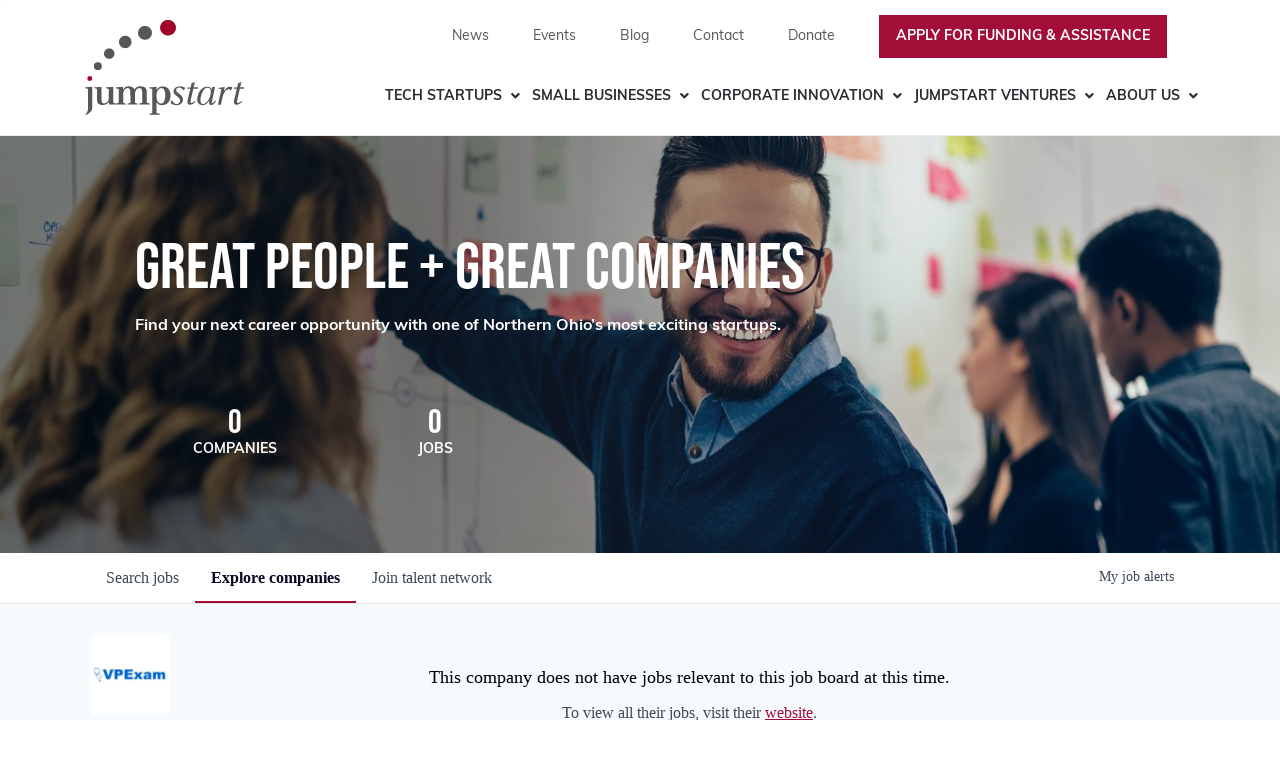

--- FILE ---
content_type: text/html; charset=utf-8
request_url: https://talent.jumpstartinc.org/companies/vpexam
body_size: 20593
content:
<!DOCTYPE html><html lang="en"><head><link rel="shortcut icon" href="https://cdn.filestackcontent.com/qI6sLMrVSUGCI3XO0wW2" data-next-head=""/><title data-next-head="">VPExam | JumpStart Job Board</title><meta name="description" property="og:description" content="Search job openings across the JumpStart network." data-next-head=""/><meta charSet="utf-8" data-next-head=""/><meta name="viewport" content="initial-scale=1.0, width=device-width" data-next-head=""/><link rel="apple-touch-icon" sizes="180x180" href="https://cdn.filestackcontent.com/qI6sLMrVSUGCI3XO0wW2" data-next-head=""/><link rel="icon" type="image/png" sizes="32x32" href="https://cdn.filestackcontent.com/qI6sLMrVSUGCI3XO0wW2" data-next-head=""/><link rel="icon" type="image/png" sizes="16x16" href="https://cdn.filestackcontent.com/qI6sLMrVSUGCI3XO0wW2" data-next-head=""/><link rel="shortcut icon" href="https://cdn.filestackcontent.com/qI6sLMrVSUGCI3XO0wW2" data-next-head=""/><meta name="url" property="og:url" content="https://talent.jumpstartinc.org" data-next-head=""/><meta name="type" property="og:type" content="website" data-next-head=""/><meta name="title" property="og:title" content="JumpStart Job Board" data-next-head=""/><meta name="image" property="og:image" content="http://cdn.filepicker.io/api/file/NYmCDD7RLqee9cb8GISK" data-next-head=""/><meta name="secure_url" property="og:image:secure_url" content="https://cdn.filepicker.io/api/file/NYmCDD7RLqee9cb8GISK" data-next-head=""/><meta name="twitter:card" content="summary_large_image" data-next-head=""/><meta name="twitter:image" content="https://cdn.filepicker.io/api/file/NYmCDD7RLqee9cb8GISK" data-next-head=""/><meta name="twitter:title" content="JumpStart Job Board" data-next-head=""/><meta name="twitter:description" content="Search job openings across the JumpStart network." data-next-head=""/><meta name="google-site-verification" content="CQNnZQRH0dvJgCqWABp64ULhLI69C53ULhWdJemAW_w" data-next-head=""/><script>!function(){var analytics=window.analytics=window.analytics||[];if(!analytics.initialize)if(analytics.invoked)window.console&&console.error&&console.error("Segment snippet included twice.");else{analytics.invoked=!0;analytics.methods=["trackSubmit","trackClick","trackLink","trackForm","pageview","identify","reset","group","track","ready","alias","debug","page","once","off","on","addSourceMiddleware","addIntegrationMiddleware","setAnonymousId","addDestinationMiddleware"];analytics.factory=function(e){return function(){if(window.analytics.initialized)return window.analytics[e].apply(window.analytics,arguments);var i=Array.prototype.slice.call(arguments);i.unshift(e);analytics.push(i);return analytics}};for(var i=0;i<analytics.methods.length;i++){var key=analytics.methods[i];analytics[key]=analytics.factory(key)}analytics.load=function(key,i){var t=document.createElement("script");t.type="text/javascript";t.async=!0;t.src="https://an.getro.com/analytics.js/v1/" + key + "/analytics.min.js";var n=document.getElementsByTagName("script")[0];n.parentNode.insertBefore(t,n);analytics._loadOptions=i};analytics._writeKey="VKRqdgSBA3lFoZSlbeHbrzqQkLPBcP7W";;analytics.SNIPPET_VERSION="4.16.1";
analytics.load("VKRqdgSBA3lFoZSlbeHbrzqQkLPBcP7W");

}}();</script><link rel="stylesheet" href="https://cdn-customers.getro.com/jumpstart/style.react.css??v=e2e07cf66c16dd27219fe7ec4d3c7b7ec360d381"/><link rel="preload" href="https://cdn.getro.com/assets/_next/static/css/b1414ae24606c043.css" as="style"/><link rel="stylesheet" href="https://cdn.getro.com/assets/_next/static/css/b1414ae24606c043.css" data-n-g=""/><noscript data-n-css=""></noscript><script defer="" nomodule="" src="https://cdn.getro.com/assets/_next/static/chunks/polyfills-42372ed130431b0a.js"></script><script id="jquery" src="https://ajax.googleapis.com/ajax/libs/jquery/3.6.0/jquery.min.js" defer="" data-nscript="beforeInteractive"></script><script src="https://cdn.getro.com/assets/_next/static/chunks/webpack-ab58b860c16628b6.js" defer=""></script><script src="https://cdn.getro.com/assets/_next/static/chunks/framework-a008f048849dfc11.js" defer=""></script><script src="https://cdn.getro.com/assets/_next/static/chunks/main-4151966bb5b4038b.js" defer=""></script><script src="https://cdn.getro.com/assets/_next/static/chunks/pages/_app-52002506ec936253.js" defer=""></script><script src="https://cdn.getro.com/assets/_next/static/chunks/a86620fd-3b4606652f1c2476.js" defer=""></script><script src="https://cdn.getro.com/assets/_next/static/chunks/07c2d338-19ca01e539922f81.js" defer=""></script><script src="https://cdn.getro.com/assets/_next/static/chunks/8230-afd6e299f7a6ae33.js" defer=""></script><script src="https://cdn.getro.com/assets/_next/static/chunks/4000-0acb5a82151cbee6.js" defer=""></script><script src="https://cdn.getro.com/assets/_next/static/chunks/9091-5cd776e8ee5ad3a3.js" defer=""></script><script src="https://cdn.getro.com/assets/_next/static/chunks/1637-66b68fc38bc6d10a.js" defer=""></script><script src="https://cdn.getro.com/assets/_next/static/chunks/3911-bec3a03c755777c4.js" defer=""></script><script src="https://cdn.getro.com/assets/_next/static/chunks/9117-6f216abbf55ba8cd.js" defer=""></script><script src="https://cdn.getro.com/assets/_next/static/chunks/1446-b10012f4e22f3c87.js" defer=""></script><script src="https://cdn.getro.com/assets/_next/static/chunks/9582-aa7f986fdb36f43c.js" defer=""></script><script src="https://cdn.getro.com/assets/_next/static/chunks/7444-5b216bf1b914fcfd.js" defer=""></script><script src="https://cdn.getro.com/assets/_next/static/chunks/5809-2d37fe16713c0c21.js" defer=""></script><script src="https://cdn.getro.com/assets/_next/static/chunks/pages/companies/%5BcompanySlug%5D-90321ee40d908649.js" defer=""></script><script src="https://cdn.getro.com/assets/_next/static/wVUNz74L36J38sTj2A9V4/_buildManifest.js" defer=""></script><script src="https://cdn.getro.com/assets/_next/static/wVUNz74L36J38sTj2A9V4/_ssgManifest.js" defer=""></script><meta name="sentry-trace" content="1b315cabd1004cc1247779dca69a50a7-e465e7c9aaeb1fc8-0"/><meta name="baggage" content="sentry-environment=production,sentry-release=08a5512cff5c0e51019517bf0630219b287ce933,sentry-public_key=99c84790fa184cf49c16c34cd7113f75,sentry-trace_id=1b315cabd1004cc1247779dca69a50a7,sentry-org_id=129958,sentry-sampled=false,sentry-sample_rand=0.8567576826191083,sentry-sample_rate=0.033"/><style data-styled="" data-styled-version="5.3.11">.gVRrUK{box-sizing:border-box;margin:0;min-width:0;font-family:-apple-system,BlinkMacSystemFont,'Segoe UI','Roboto','Oxygen','Ubuntu','Cantarell','Fira Sans','Droid Sans','Helvetica Neue','sans-serif';font-weight:400;font-style:normal;font-size:16px;color:#3F495A;}/*!sc*/
.fyPcag{box-sizing:border-box;margin:0;min-width:0;background-color:#F7FAFC;min-height:100vh;-webkit-flex-direction:column;-ms-flex-direction:column;flex-direction:column;-webkit-align-items:stretch;-webkit-box-align:stretch;-ms-flex-align:stretch;align-items:stretch;}/*!sc*/
.elbZCm{box-sizing:border-box;margin:0;min-width:0;width:100%;}/*!sc*/
.dKubqp{box-sizing:border-box;margin:0;min-width:0;}/*!sc*/
.dFKghv{box-sizing:border-box;margin:0;min-width:0;box-shadow:0 1px 0 0 #e5e5e5;-webkit-flex-direction:row;-ms-flex-direction:row;flex-direction:row;width:100%;background-color:#ffffff;}/*!sc*/
.byBMUo{box-sizing:border-box;margin:0;min-width:0;max-width:100%;width:100%;margin-left:auto;margin-right:auto;}/*!sc*/
@media screen and (min-width:40em){.byBMUo{width:100%;}}/*!sc*/
@media screen and (min-width:65em){.byBMUo{width:1100px;}}/*!sc*/
.hQFgTu{box-sizing:border-box;margin:0;min-width:0;color:#4900FF;position:relative;-webkit-text-decoration:none;text-decoration:none;-webkit-transition:all ease 0.3s;transition:all ease 0.3s;text-transform:capitalize;-webkit-order:0;-ms-flex-order:0;order:0;padding-left:16px;padding-right:16px;padding-top:16px;padding-bottom:16px;font-size:16px;color:#3F495A;display:-webkit-box;display:-webkit-flex;display:-ms-flexbox;display:flex;-webkit-align-items:baseline;-webkit-box-align:baseline;-ms-flex-align:baseline;align-items:baseline;}/*!sc*/
@media screen and (min-width:40em){.hQFgTu{text-transform:capitalize;}}/*!sc*/
@media screen and (min-width:65em){.hQFgTu{text-transform:unset;}}/*!sc*/
.hQFgTu span{display:none;}/*!sc*/
.hQFgTu::after{content:'';position:absolute;left:0;right:0;bottom:0;height:0.125rem;background-color:#4900FF;opacity:0;-webkit-transition:opacity 0.3s;transition:opacity 0.3s;}/*!sc*/
.hQFgTu:hover{color:#3F495A;}/*!sc*/
.hQFgTu:active{background-color:#F7FAFC;-webkit-transform:scale(.94);-ms-transform:scale(.94);transform:scale(.94);}/*!sc*/
.hQFgTu.active{font-weight:600;color:#090925;}/*!sc*/
.hQFgTu.active::after{opacity:1;}/*!sc*/
@media screen and (min-width:40em){.hQFgTu{padding-left:16px;padding-right:16px;}}/*!sc*/
.ekJmTQ{box-sizing:border-box;margin:0;min-width:0;display:none;}/*!sc*/
@media screen and (min-width:40em){.ekJmTQ{display:none;}}/*!sc*/
@media screen and (min-width:65em){.ekJmTQ{display:inline-block;}}/*!sc*/
.cyRTWj{box-sizing:border-box;margin:0;min-width:0;color:#4900FF;position:relative;-webkit-text-decoration:none;text-decoration:none;-webkit-transition:all ease 0.3s;transition:all ease 0.3s;text-transform:capitalize;-webkit-order:1;-ms-flex-order:1;order:1;padding-left:16px;padding-right:16px;padding-top:16px;padding-bottom:16px;font-size:16px;color:#3F495A;display:-webkit-box;display:-webkit-flex;display:-ms-flexbox;display:flex;-webkit-align-items:baseline;-webkit-box-align:baseline;-ms-flex-align:baseline;align-items:baseline;}/*!sc*/
@media screen and (min-width:40em){.cyRTWj{text-transform:capitalize;}}/*!sc*/
@media screen and (min-width:65em){.cyRTWj{text-transform:unset;}}/*!sc*/
.cyRTWj span{display:none;}/*!sc*/
.cyRTWj::after{content:'';position:absolute;left:0;right:0;bottom:0;height:0.125rem;background-color:#4900FF;opacity:0;-webkit-transition:opacity 0.3s;transition:opacity 0.3s;}/*!sc*/
.cyRTWj:hover{color:#3F495A;}/*!sc*/
.cyRTWj:active{background-color:#F7FAFC;-webkit-transform:scale(.94);-ms-transform:scale(.94);transform:scale(.94);}/*!sc*/
.cyRTWj.active{font-weight:600;color:#090925;}/*!sc*/
.cyRTWj.active::after{opacity:1;}/*!sc*/
@media screen and (min-width:40em){.cyRTWj{padding-left:16px;padding-right:16px;}}/*!sc*/
.kPzaxb{box-sizing:border-box;margin:0;min-width:0;color:#4900FF;position:relative;-webkit-text-decoration:none;text-decoration:none;-webkit-transition:all ease 0.3s;transition:all ease 0.3s;text-transform:unset;-webkit-order:2;-ms-flex-order:2;order:2;padding-left:16px;padding-right:16px;padding-top:16px;padding-bottom:16px;font-size:16px;color:#3F495A;display:-webkit-box;display:-webkit-flex;display:-ms-flexbox;display:flex;-webkit-align-items:center;-webkit-box-align:center;-ms-flex-align:center;align-items:center;}/*!sc*/
.kPzaxb span{display:none;}/*!sc*/
.kPzaxb::after{content:'';position:absolute;left:0;right:0;bottom:0;height:0.125rem;background-color:#4900FF;opacity:0;-webkit-transition:opacity 0.3s;transition:opacity 0.3s;}/*!sc*/
.kPzaxb:hover{color:#3F495A;}/*!sc*/
.kPzaxb:active{background-color:#F7FAFC;-webkit-transform:scale(.94);-ms-transform:scale(.94);transform:scale(.94);}/*!sc*/
.kPzaxb.active{font-weight:600;color:#090925;}/*!sc*/
.kPzaxb.active::after{opacity:1;}/*!sc*/
@media screen and (min-width:40em){.kPzaxb{padding-left:16px;padding-right:16px;}}/*!sc*/
.jQZwAb{box-sizing:border-box;margin:0;min-width:0;display:inline-block;}/*!sc*/
@media screen and (min-width:40em){.jQZwAb{display:inline-block;}}/*!sc*/
@media screen and (min-width:65em){.jQZwAb{display:none;}}/*!sc*/
.ioCEHO{box-sizing:border-box;margin:0;min-width:0;margin-left:auto;margin-right:16px;text-align:left;-webkit-flex-direction:column;-ms-flex-direction:column;flex-direction:column;-webkit-order:9999;-ms-flex-order:9999;order:9999;}/*!sc*/
@media screen and (min-width:40em){.ioCEHO{margin-right:16px;}}/*!sc*/
@media screen and (min-width:65em){.ioCEHO{margin-right:0;}}/*!sc*/
.iJaGyT{box-sizing:border-box;margin:0;min-width:0;position:relative;cursor:pointer;-webkit-transition:all ease 0.3s;transition:all ease 0.3s;border-radius:4px;font-size:16px;font-weight:500;display:-webkit-box;display:-webkit-flex;display:-ms-flexbox;display:flex;-webkit-tap-highlight-color:transparent;-webkit-align-items:center;-webkit-box-align:center;-ms-flex-align:center;align-items:center;font-family:-apple-system,BlinkMacSystemFont,'Segoe UI','Roboto','Oxygen','Ubuntu','Cantarell','Fira Sans','Droid Sans','Helvetica Neue','sans-serif';color:#3F495A;background-color:#FFFFFF;border-style:solid;border-color:#A3B1C2;border-width:1px;border:none;border-color:transparent;width:small;height:small;margin-top:8px;padding:8px 16px;padding-right:0;-webkit-align-self:center;-ms-flex-item-align:center;align-self:center;font-size:14px;}/*!sc*/
.iJaGyT:active{-webkit-transform:scale(.94);-ms-transform:scale(.94);transform:scale(.94);box-shadow:inset 0px 1.875px 1.875px rgba(0,0,0,0.12);}/*!sc*/
.iJaGyT:disabled{color:#A3B1C2;}/*!sc*/
.iJaGyT:hover{background-color:#F7FAFC;}/*!sc*/
.iJaGyT [role="progressbar"] > div > div{border-color:rgba(63,73,90,0.2);border-top-color:#090925;}/*!sc*/
@media screen and (min-width:40em){.iJaGyT{border-color:#A3B1C2;}}/*!sc*/
@media screen and (min-width:40em){.iJaGyT{padding-right:16px;}}/*!sc*/
.jUfIjB{box-sizing:border-box;margin:0;min-width:0;display:none;}/*!sc*/
@media screen and (min-width:40em){.jUfIjB{display:block;}}/*!sc*/
.iqghoL{box-sizing:border-box;margin:0;min-width:0;margin-left:auto !important;margin-right:auto !important;box-sizing:border-box;max-width:100%;position:static;z-index:1;margin-left:auto;margin-right:auto;width:100%;padding-top:0;padding-left:16px;padding-right:16px;padding-bottom:64px;}/*!sc*/
@media screen and (min-width:40em){.iqghoL{width:100%;}}/*!sc*/
@media screen and (min-width:65em){.iqghoL{width:1132px;}}/*!sc*/
.etzjPe{box-sizing:border-box;margin:0;min-width:0;margin-top:32px;margin-bottom:32px;-webkit-flex-direction:column;-ms-flex-direction:column;flex-direction:column;}/*!sc*/
@media screen and (min-width:40em){.etzjPe{-webkit-flex-direction:column;-ms-flex-direction:column;flex-direction:column;}}/*!sc*/
@media screen and (min-width:65em){.etzjPe{-webkit-flex-direction:row;-ms-flex-direction:row;flex-direction:row;}}/*!sc*/
.kLtriP{box-sizing:border-box;margin:0;min-width:0;width:100%;padding-left:0;padding-right:0;}/*!sc*/
@media screen and (min-width:40em){.kLtriP{width:100%;padding-right:0;}}/*!sc*/
@media screen and (min-width:65em){.kLtriP{width:25%;padding-right:16px;}}/*!sc*/
.eMPMyx{box-sizing:border-box;margin:0;min-width:0;-webkit-flex-direction:column;-ms-flex-direction:column;flex-direction:column;}/*!sc*/
.bFbbhu{box-sizing:border-box;margin:0;min-width:0;-webkit-flex-direction:row;-ms-flex-direction:row;flex-direction:row;}/*!sc*/
@media screen and (min-width:40em){.bFbbhu{-webkit-flex-direction:row;-ms-flex-direction:row;flex-direction:row;}}/*!sc*/
@media screen and (min-width:65em){.bFbbhu{-webkit-flex-direction:column;-ms-flex-direction:column;flex-direction:column;}}/*!sc*/
.cOBlWE{box-sizing:border-box;margin:0;min-width:0;height:80px;margin-bottom:0;margin-right:8px;width:80px;}/*!sc*/
@media screen and (min-width:40em){.cOBlWE{margin-bottom:0;margin-right:8px;}}/*!sc*/
@media screen and (min-width:65em){.cOBlWE{margin-bottom:8px;margin-right:0;}}/*!sc*/
.YwisV{box-sizing:border-box;margin:0;min-width:0;-webkit-flex-direction:column;-ms-flex-direction:column;flex-direction:column;-webkit-box-pack:center;-webkit-justify-content:center;-ms-flex-pack:center;justify-content:center;}/*!sc*/
.pPXHF{box-sizing:border-box;margin:0;min-width:0;font-weight:600;-webkit-align-self:center;-ms-flex-item-align:center;align-self:center;font-size:28px;line-height:1.4;color:#090925;}/*!sc*/
@media screen and (min-width:40em){.pPXHF{-webkit-align-self:center;-ms-flex-item-align:center;align-self:center;}}/*!sc*/
@media screen and (min-width:65em){.pPXHF{-webkit-align-self:unset;-ms-flex-item-align:unset;align-self:unset;}}/*!sc*/
.jdOgZP{box-sizing:border-box;margin:0;min-width:0;-webkit-text-decoration:none !important;text-decoration:none !important;line-height:17px;font-size:14px;-webkit-align-items:center;-webkit-box-align:center;-ms-flex-align:center;align-items:center;display:-webkit-box;display:-webkit-flex;display:-ms-flexbox;display:flex;color:#67738B;}/*!sc*/
.eaqeSC{box-sizing:border-box;margin:0;min-width:0;row-gap:16px;margin-top:40px;margin-bottom:40px;-webkit-flex-direction:column;-ms-flex-direction:column;flex-direction:column;}/*!sc*/
.jMwpwM{box-sizing:border-box;margin:0;min-width:0;}/*!sc*/
.jMwpwM > p:first-child{margin-bottom:4px;text-transform:uppercase;color:#67738B;font-size:12px;line-height:14px;-webkit-letter-spacing:1px;-moz-letter-spacing:1px;-ms-letter-spacing:1px;letter-spacing:1px;}/*!sc*/
.jMwpwM > p:last-child{text-transform:none;color:#3F495A;line-height:17px;font-size:14px;}/*!sc*/
.cEDDVu{box-sizing:border-box;margin:0;min-width:0;}/*!sc*/
.cEDDVu > p:first-child{margin-bottom:4px;text-transform:uppercase;color:#67738B;font-size:12px;line-height:14px;-webkit-letter-spacing:1px;-moz-letter-spacing:1px;-ms-letter-spacing:1px;letter-spacing:1px;}/*!sc*/
.cEDDVu > p:last-child{text-transform:capitalize;color:#3F495A;line-height:17px;font-size:14px;}/*!sc*/
.ezVlLB{box-sizing:border-box;margin:0;min-width:0;height:24px;}/*!sc*/
.kCLvdc{box-sizing:border-box;margin:0;min-width:0;height:16px;width:16px;margin-right:8px;color:#4a4a4a;}/*!sc*/
.hjIfoF{box-sizing:border-box;margin:0;min-width:0;line-height:22.4px;font-size:16px;color:#3F495A;margin-bottom:40px;}/*!sc*/
.UDiJj{box-sizing:border-box;margin:0;min-width:0;-webkit-appearance:none;-moz-appearance:none;appearance:none;display:inline-block;text-align:center;line-height:inherit;-webkit-text-decoration:none;text-decoration:none;font-size:inherit;padding-left:16px;padding-right:16px;padding-top:8px;padding-bottom:8px;color:#ffffff;background-color:#4900FF;border:none;border-radius:4px;position:relative;z-index:2;-webkit-box-pack:unset;-webkit-justify-content:unset;-ms-flex-pack:unset;justify-content:unset;-webkit-text-decoration:underline;text-decoration:underline;cursor:pointer;border-radius:0;border:none;padding:0;background-color:transparent;color:inherit;display:-webkit-box;display:-webkit-flex;display:-ms-flexbox;display:flex;-webkit-align-items:center;-webkit-box-align:center;-ms-flex-align:center;align-items:center;-webkit-text-decoration:none;text-decoration:none;font-size:13px;line-height:16px;color:#67738B;padding-top:4px;margin-bottom:64px;font-size:14px;color:#67738B;-webkit-align-items:center;-webkit-box-align:center;-ms-flex-align:center;align-items:center;display:-webkit-box;display:-webkit-flex;display:-ms-flexbox;display:flex;}/*!sc*/
@media screen and (min-width:40em){.UDiJj{margin-bottom:64px;}}/*!sc*/
@media screen and (min-width:65em){.UDiJj{margin-bottom:0;}}/*!sc*/
.inYcWd{box-sizing:border-box;margin:0;min-width:0;stroke:#67738B;-webkit-flex-shrink:0;-ms-flex-negative:0;flex-shrink:0;margin-right:8px;height:16px;width:16px;}/*!sc*/
.kkEXQG{box-sizing:border-box;margin:0;min-width:0;color:#090925;display:block;font-size:18px;margin-bottom:16px;}/*!sc*/
@media screen and (min-width:40em){.kkEXQG{display:block;}}/*!sc*/
@media screen and (min-width:65em){.kkEXQG{display:none;}}/*!sc*/
.ezJTWZ{box-sizing:border-box;margin:0;min-width:0;-webkit-align-items:center;-webkit-box-align:center;-ms-flex-align:center;align-items:center;-webkit-flex-direction:column;-ms-flex-direction:column;flex-direction:column;padding-top:16px;padding-bottom:16px;padding-left:32px;padding-right:32px;}/*!sc*/
@media screen and (min-width:40em){.ezJTWZ{padding-top:32px;padding-bottom:32px;padding-left:64px;padding-right:64px;}}/*!sc*/
@media screen and (min-width:65em){.ezJTWZ{padding-top:32px;padding-bottom:32px;padding-left:64px;padding-right:64px;}}/*!sc*/
.cdmSzZ{box-sizing:border-box;margin:0;min-width:0;color:black;font-size:14px;padding-bottom:16px;}/*!sc*/
@media screen and (min-width:40em){.cdmSzZ{font-size:16px;}}/*!sc*/
@media screen and (min-width:65em){.cdmSzZ{font-size:18px;}}/*!sc*/
.jIPVQt{box-sizing:border-box;margin:0;min-width:0;-webkit-flex-direction:row;-ms-flex-direction:row;flex-direction:row;}/*!sc*/
.eYuUhH{box-sizing:border-box;margin:0;min-width:0;font-size:14px;}/*!sc*/
@media screen and (min-width:40em){.eYuUhH{font-size:14px;}}/*!sc*/
@media screen and (min-width:65em){.eYuUhH{font-size:16px;}}/*!sc*/
.eyBKOS{box-sizing:border-box;margin:0;min-width:0;color:#4900FF;color:#3F495A;font-size:14px;}/*!sc*/
@media screen and (min-width:40em){.eyBKOS{font-size:14px;}}/*!sc*/
@media screen and (min-width:65em){.eyBKOS{font-size:16px;}}/*!sc*/
.fIUOoG{box-sizing:border-box;margin:0;min-width:0;justify-self:flex-end;margin-top:auto;-webkit-flex-direction:row;-ms-flex-direction:row;flex-direction:row;width:100%;background-color:transparent;padding-top:32px;padding-bottom:32px;}/*!sc*/
.Jizzq{box-sizing:border-box;margin:0;min-width:0;width:100%;margin-left:auto;margin-right:auto;-webkit-flex-direction:column;-ms-flex-direction:column;flex-direction:column;text-align:center;}/*!sc*/
@media screen and (min-width:40em){.Jizzq{width:1100px;}}/*!sc*/
.fONCsf{box-sizing:border-box;margin:0;min-width:0;color:#4900FF;-webkit-align-self:center;-ms-flex-item-align:center;align-self:center;margin-bottom:16px;color:#090925;width:120px;}/*!sc*/
.bfORaf{box-sizing:border-box;margin:0;min-width:0;color:currentColor;width:100%;height:auto;}/*!sc*/
.gkPOSa{box-sizing:border-box;margin:0;min-width:0;-webkit-flex-direction:row;-ms-flex-direction:row;flex-direction:row;-webkit-box-pack:center;-webkit-justify-content:center;-ms-flex-pack:center;justify-content:center;-webkit-flex-wrap:wrap;-ms-flex-wrap:wrap;flex-wrap:wrap;}/*!sc*/
.hDtUlk{box-sizing:border-box;margin:0;min-width:0;-webkit-appearance:none;-moz-appearance:none;appearance:none;display:inline-block;text-align:center;line-height:inherit;-webkit-text-decoration:none;text-decoration:none;font-size:inherit;padding-left:16px;padding-right:16px;padding-top:8px;padding-bottom:8px;color:#ffffff;background-color:#4900FF;border:none;border-radius:4px;padding-left:8px;padding-right:8px;font-size:16px;position:relative;z-index:2;cursor:pointer;-webkit-transition:all ease 0.3s;transition:all ease 0.3s;border-radius:4px;font-weight:500;display:-webkit-box;display:-webkit-flex;display:-ms-flexbox;display:flex;-webkit-tap-highlight-color:transparent;-webkit-align-items:center;-webkit-box-align:center;-ms-flex-align:center;align-items:center;font-family:-apple-system,BlinkMacSystemFont,'Segoe UI','Roboto','Oxygen','Ubuntu','Cantarell','Fira Sans','Droid Sans','Helvetica Neue','sans-serif';color:#3F495A;background-color:transparent;border-style:solid;border-color:#A3B1C2;border-width:1px;border:none;-webkit-box-pack:unset;-webkit-justify-content:unset;-ms-flex-pack:unset;justify-content:unset;-webkit-text-decoration:none;text-decoration:none;white-space:nowrap;margin-right:16px;padding:0;color:#67738B;padding-top:4px;padding-bottom:4px;font-size:12px;}/*!sc*/
.hDtUlk:active{-webkit-transform:scale(.94);-ms-transform:scale(.94);transform:scale(.94);box-shadow:inset 0px 1.875px 1.875px rgba(0,0,0,0.12);}/*!sc*/
.hDtUlk:disabled{color:#A3B1C2;}/*!sc*/
.hDtUlk:hover{-webkit-text-decoration:underline;text-decoration:underline;}/*!sc*/
.hDtUlk [role="progressbar"] > div > div{border-color:rgba(63,73,90,0.2);border-top-color:#090925;}/*!sc*/
data-styled.g1[id="sc-aXZVg"]{content:"gVRrUK,fyPcag,elbZCm,dKubqp,dFKghv,byBMUo,hQFgTu,ekJmTQ,cyRTWj,kPzaxb,jQZwAb,ioCEHO,iJaGyT,jUfIjB,iqghoL,etzjPe,kLtriP,eMPMyx,bFbbhu,cOBlWE,YwisV,pPXHF,jdOgZP,eaqeSC,jMwpwM,cEDDVu,ezVlLB,kCLvdc,hjIfoF,UDiJj,inYcWd,kkEXQG,ezJTWZ,cdmSzZ,jIPVQt,eYuUhH,eyBKOS,fIUOoG,Jizzq,fONCsf,bfORaf,gkPOSa,hDtUlk,"}/*!sc*/
.fteAEG{display:-webkit-box;display:-webkit-flex;display:-ms-flexbox;display:flex;}/*!sc*/
data-styled.g2[id="sc-gEvEer"]{content:"fteAEG,"}/*!sc*/
.VWXkL{box-sizing:border-box;margin:0;min-width:0;position:relative;font-weight:500;color:#3F495A;height:100%;width:100%;border-radius:4px;}/*!sc*/
.cVYRew{box-sizing:border-box;margin:0;min-width:0;max-width:100%;height:auto;border-radius:4px;overflow:hidden;object-fit:contain;width:100%;height:100%;}/*!sc*/
.exMvxQ{box-sizing:border-box;margin:0;min-width:0;-webkit-text-decoration:none;text-decoration:none;color:currentColor;width:100%;height:auto;}/*!sc*/
data-styled.g3[id="sc-eqUAAy"]{content:"VWXkL,cVYRew,exMvxQ,"}/*!sc*/
.gQycbC{display:-webkit-box;display:-webkit-flex;display:-ms-flexbox;display:flex;}/*!sc*/
data-styled.g4[id="sc-fqkvVR"]{content:"gQycbC,"}/*!sc*/
</style></head><body id="main-wrapper" class="custom-design-jumpstart"><div id="root"></div><div id="__next"><div class="sc-aXZVg gVRrUK"><div class="" style="position:fixed;top:0;left:0;height:2px;background:transparent;z-index:99999999999;width:100%"><div class="" style="height:100%;background:#4900FF;transition:all 500ms ease;width:0%"><div style="box-shadow:0 0 10px #4900FF, 0 0 10px #4900FF;width:5%;opacity:1;position:absolute;height:100%;transition:all 500ms ease;transform:rotate(3deg) translate(0px, -4px);left:-10rem"></div></div></div><div id="wlc-main" class="sc-aXZVg sc-gEvEer fyPcag fteAEG"><div width="1" class="sc-aXZVg elbZCm"><div data-testid="custom-header" id="jumpstart-custom-header" class="sc-aXZVg dKubqp jumpstart-custom-part"><div class="cd_wrapper home page-template-default page page-id-269 wp-custom-logo group-blog jumpstart-2018">
  <div id="masthead" class="site-header" style="">
    <div id="logohead">
      <nav id="main-navbar" class="navbar navbar-expand-md">
        <div class="container-fluid">
          <div class="row">
            <div class="js-logo">
              <a href="https://www.jumpstartinc.org/" class="navbar-brand custom-logo-link" rel="home"
                aria-current="page">
                <img src="https://cdn-customers.getro.com/jumpstart/images/jumpstart-logo.svg" class="logo" alt="Jumpstart Logo"
                  height="98.6" width="164.543" />
              </a>
            </div>
            <div class="nav-container">
              <nav id="utility-navbar" class="secondary-navigation container-fluid navbar">
                <div class="menu-secondary-nav-header-container">
                  <ul id="secondary-menu" class="menu">
                    <li id="menu-item-26749"
                      class="menu-item menu-item-type-post_type_archive menu-item-object-press menu-item-26749">
                      <a href="https://www.jumpstartinc.org/press/">News</a>
                    </li>
                    <li id="menu-item-25254"
                      class="menu-item menu-item-type-post_type menu-item-object-page menu-item-25254">
                      <a href="https://www.jumpstartinc.org/events/">Events</a>
                    </li>
                    <li id="menu-item-25253"
                      class="menu-item menu-item-type-post_type menu-item-object-page menu-item-25253">
                      <a href="https://www.jumpstartinc.org/blog/">Blog</a>
                    </li>
                    <li id="menu-item-25256"
                      class="menu-item menu-item-type-post_type menu-item-object-page menu-item-25256">
                      <a href="https://www.jumpstartinc.org/contact/">Contact</a>
                    </li>
                    <li id="menu-item-25259"
                      class="menu-item menu-item-type-post_type menu-item-object-page menu-item-25259">
                      <a href="https://www.jumpstartinc.org/supporters/">Donate</a>
                    </li>
                    <li id="menu-item-26877"
                      class="apply-btn menu-item menu-item-type-post_type menu-item-object-page menu-item-26877">
                      <a href="https://www.jumpstartinc.org/apply/">Apply For Funding &amp; Assistance</a>
                    </li>
                  </ul>
                </div>
              </nav>
              <div id="desktop-primary-nav">
                <div id="main-nav" class="menu-primary-nav-header-container">
                  <ul id="main-menu" class="navbar-nav">
                    <li id="menu-item-45299"
                      class="menu-item menu-item-type-post_type menu-item-object-page menu-item-has-children menu-item-45299">
                      <a href="https://www.jumpstartinc.org/startups/">Tech Startups</a>
                      <ul class="sub-menu">
                        <li id="menu-item-45302"
                          class="menu-item menu-item-type-custom menu-item-object-custom menu-item-45302"><a
                            href="https://www.jumpstartinc.org/startups/#capital">Startup Capital</a></li>
                        <li id="menu-item-45311"
                          class="menu-item menu-item-type-custom menu-item-object-custom menu-item-45311"><a
                            href="https://www.jumpstartinc.org/startups/#services">Services</a></li>
                        <li id="menu-item-45312"
                          class="menu-item menu-item-type-post_type menu-item-object-page menu-item-45312"><a
                            href="https://www.jumpstartinc.org/startups/talent/">Talent</a></li>
                        <li id="menu-item-45314"
                          class="menu-item menu-item-type-custom menu-item-object-custom menu-item-45314"><a
                            href="https://www.jumpstartinc.org/startups/#events">Startup Events</a></li>
                        <li id="menu-item-45315"
                          class="menu-item menu-item-type-post_type menu-item-object-page menu-item-45315"><a
                            href="https://www.jumpstartinc.org/apply/">Get Started</a></li>
                      </ul>
                    </li>
                    <li id="menu-item-45300"
                      class="menu-item menu-item-type-post_type menu-item-object-page menu-item-has-children menu-item-45300">
                      <a href="https://www.jumpstartinc.org/smallbiz/">Small Businesses</a>
                      <ul class="sub-menu">
                        <li id="menu-item-45303"
                          class="menu-item menu-item-type-custom menu-item-object-custom menu-item-45303"><a
                            href="https://www.jumpstartinc.org/smallbiz/#programs">Programs</a></li>
                        <li id="menu-item-45316"
                          class="menu-item menu-item-type-post_type menu-item-object-page menu-item-45316"><a
                            href="https://www.jumpstartinc.org/smallbiz/workshops/">Workshops</a></li>
                        <li id="menu-item-45317"
                          class="menu-item menu-item-type-custom menu-item-object-custom menu-item-45317"><a
                            href="https://www.jumpstartinc.org/smallbiz/#funding">Funding Opportunities</a></li>
                        <li id="menu-item-45318"
                          class="menu-item menu-item-type-custom menu-item-object-custom menu-item-45318"><a
                            href="https://www.jumpstartinc.org/smallbiz/#events">Small Biz Events</a></li>
                        <li id="menu-item-45319"
                          class="menu-item menu-item-type-custom menu-item-object-custom menu-item-45319"><a
                            href="https://www.jumpstartinc.org/smallbiz/#footer-form">1-on-1 Advising</a></li>
                      </ul>
                    </li>
                    <li id="menu-item-45297"
                      class="menu-item menu-item-type-post_type menu-item-object-page menu-item-has-children menu-item-45297">
                      <a href="https://www.jumpstartinc.org/innovation/">Corporate Innovation</a>
                      <ul class="sub-menu">
                        <li id="menu-item-45320"
                          class="menu-item menu-item-type-custom menu-item-object-custom menu-item-45320"><a
                            href="https://www.jumpstartinc.org/innovation/#commercialization">Commercialization</a></li>
                        <li id="menu-item-45321"
                          class="menu-item menu-item-type-custom menu-item-object-custom menu-item-45321"><a
                            href="https://www.jumpstartinc.org/innovation/#hcf">Investment Opportunities</a></li>
                      </ul>
                    </li>
                    <li id="menu-item-45298"
                      class="menu-item menu-item-type-post_type menu-item-object-page menu-item-has-children menu-item-45298">
                      <a href="https://www.jumpstartinc.org/investing/">JumpStart Ventures</a>
                      <ul class="sub-menu">
                        <li id="menu-item-45322"
                          class="menu-item menu-item-type-custom menu-item-object-custom menu-item-45322"><a
                            href="https://www.jumpstartinc.org/investing/#funds">Our Funds</a></li>
                        <li id="menu-item-45323"
                          class="menu-item menu-item-type-custom menu-item-object-custom menu-item-45323"><a
                            href="https://www.jumpstartinc.org/investing/#coinvest">Co-Investing</a></li>
                        <li id="menu-item-45324"
                          class="menu-item menu-item-type-custom menu-item-object-custom menu-item-45324"><a
                            href="https://www.jumpstartinc.org/investing/#portfolio">Active Portfolio</a></li>
                        <li id="menu-item-45325"
                          class="menu-item menu-item-type-taxonomy menu-item-object-category menu-item-45325"><a
                            href="https://www.jumpstartinc.org/category/investment/">Investment News</a></li>
                      </ul>
                    </li>
                    <li id="menu-item-45301"
                      class="menu-item menu-item-type-post_type menu-item-object-page menu-item-has-children menu-item-45301">
                      <a href="https://www.jumpstartinc.org/about/">About Us</a>
                      <ul class="sub-menu">
                        <li id="menu-item-45304"
                          class="menu-item menu-item-type-post_type menu-item-object-page menu-item-45304"><a
                            href="https://www.jumpstartinc.org/about/team/">Our Team</a></li>
                        <li id="menu-item-45305"
                          class="menu-item menu-item-type-post_type menu-item-object-page menu-item-45305"><a
                            href="https://www.jumpstartinc.org/about/our-work/">Our Work</a></li>
                        <li id="menu-item-45308"
                          class="menu-item menu-item-type-post_type menu-item-object-page menu-item-45308"><a
                            href="https://www.jumpstartinc.org/about/our-impact/">Our Impact</a></li>
                        <li id="menu-item-45309"
                          class="menu-item menu-item-type-post_type menu-item-object-page menu-item-45309"><a
                            href="https://www.jumpstartinc.org/about/our-partners/">Our Partners</a></li>
                        <li id="menu-item-45306"
                          class="menu-item menu-item-type-post_type menu-item-object-page menu-item-45306"><a
                            href="https://www.jumpstartinc.org/about/our-networks/">Our Networks</a></li>
                        <li id="menu-item-45307"
                          class="menu-item menu-item-type-post_type menu-item-object-page menu-item-45307"><a
                            href="https://www.jumpstartinc.org/about/newsletters/">Newsletters</a></li>
                        <li id="menu-item-45310"
                          class="menu-item menu-item-type-post_type menu-item-object-page menu-item-45310"><a
                            href="https://www.jumpstartinc.org/contact/">Contact Us</a></li>
                      </ul>
                    </li>
                  </ul>
                </div>
              </div>
            </div>
            <div class="mobile-donate">
              <a href="https://www.jumpstartinc.org/donate">Donate</a>
            </div>
            <button class="navbar-toggler collapsed" type="button" data-toggle="collapse"
              data-target="#mobile-nav-container" aria-controls="mobile-nav-container" aria-expanded="false"
              aria-label="Toggle Navigation">
              <i class="fas fa-bars"></i>
              <i class="fas fa-times"></i>
            </button>
            <div id="mobile-nav-container" class="collapse navbar-collapse">
              <div class="container-fluid mobile-menu-container">
                <div id="main-nav" class="menu-primary-nav-header-container">
                  <ul id="main-menu" class="navbar-nav">
                    <li
                      class="menu-item menu-item-type-post_type menu-item-object-page menu-item-has-children menu-item-45299">
                      <a href="https://www.jumpstartinc.org/startups/">Tech Startups</a>
                      <ul class="sub-menu">
                        <li class="menu-item menu-item-type-custom menu-item-object-custom menu-item-45302"><a
                            href="https://www.jumpstartinc.org/startups/#capital">Startup Capital</a></li>
                        <li class="menu-item menu-item-type-custom menu-item-object-custom menu-item-45311"><a
                            href="https://www.jumpstartinc.org/startups/#services">Services</a></li>
                        <li class="menu-item menu-item-type-post_type menu-item-object-page menu-item-45312"><a
                            href="https://www.jumpstartinc.org/startups/talent/">Talent</a></li>
                        <li class="menu-item menu-item-type-custom menu-item-object-custom menu-item-45314"><a
                            href="https://www.jumpstartinc.org/startups/#events">Startup Events</a></li>
                        <li class="menu-item menu-item-type-post_type menu-item-object-page menu-item-45315"><a
                            href="https://www.jumpstartinc.org/apply/">Get Started</a></li>
                      </ul>
                    </li>
                    <li
                      class="menu-item menu-item-type-post_type menu-item-object-page menu-item-has-children menu-item-45300">
                      <a href="https://www.jumpstartinc.org/smallbiz/">Small Businesses</a>
                      <ul class="sub-menu">
                        <li class="menu-item menu-item-type-custom menu-item-object-custom menu-item-45303"><a
                            href="https://www.jumpstartinc.org/smallbiz/#programs">Programs</a></li>
                        <li class="menu-item menu-item-type-post_type menu-item-object-page menu-item-45316"><a
                            href="https://www.jumpstartinc.org/smallbiz/workshops/">Workshops</a></li>
                        <li class="menu-item menu-item-type-custom menu-item-object-custom menu-item-45317"><a
                            href="https://www.jumpstartinc.org/smallbiz/#funding">Funding Opportunities</a></li>
                        <li class="menu-item menu-item-type-custom menu-item-object-custom menu-item-45318"><a
                            href="https://www.jumpstartinc.org/smallbiz/#events">Small Biz Events</a></li>
                        <li class="menu-item menu-item-type-custom menu-item-object-custom menu-item-45319"><a
                            href="https://www.jumpstartinc.org/smallbiz/#footer-form">1-on-1 Advising</a></li>
                      </ul>
                    </li>
                    <li
                      class="menu-item menu-item-type-post_type menu-item-object-page menu-item-has-children menu-item-45297">
                      <a href="https://www.jumpstartinc.org/innovation/">Corporate Innovation</a>
                      <ul class="sub-menu">
                        <li class="menu-item menu-item-type-custom menu-item-object-custom menu-item-45320"><a
                            href="https://www.jumpstartinc.org/innovation/#commercialization">Commercialization</a></li>
                        <li class="menu-item menu-item-type-custom menu-item-object-custom menu-item-45321"><a
                            href="https://www.jumpstartinc.org/innovation/#hcf">Investment Opportunities</a></li>
                      </ul>
                    </li>
                    <li
                      class="menu-item menu-item-type-post_type menu-item-object-page menu-item-has-children menu-item-45298">
                      <a href="https://www.jumpstartinc.org/investing/">JumpStart Ventures</a>
                      <ul class="sub-menu">
                        <li class="menu-item menu-item-type-custom menu-item-object-custom menu-item-45322"><a
                            href="https://www.jumpstartinc.org/investing/#funds">Our Funds</a></li>
                        <li class="menu-item menu-item-type-custom menu-item-object-custom menu-item-45323"><a
                            href="https://www.jumpstartinc.org/investing/#coinvest">Co-Investing</a></li>
                        <li class="menu-item menu-item-type-custom menu-item-object-custom menu-item-45324"><a
                            href="https://www.jumpstartinc.org/investing/#portfolio">Active Portfolio</a></li>
                        <li class="menu-item menu-item-type-taxonomy menu-item-object-category menu-item-45325"><a
                            href="https://www.jumpstartinc.org/category/investment/">Investment News</a></li>
                      </ul>
                    </li>
                    <li
                      class="menu-item menu-item-type-post_type menu-item-object-page menu-item-has-children menu-item-45301">
                      <a href="https://www.jumpstartinc.org/about/">About Us</a>
                      <ul class="sub-menu">
                        <li class="menu-item menu-item-type-post_type menu-item-object-page menu-item-45304"><a
                            href="https://www.jumpstartinc.org/about/team/">Our Team</a></li>
                        <li class="menu-item menu-item-type-post_type menu-item-object-page menu-item-45305"><a
                            href="https://www.jumpstartinc.org/about/our-work/">Our Work</a></li>
                        <li class="menu-item menu-item-type-post_type menu-item-object-page menu-item-45308"><a
                            href="https://www.jumpstartinc.org/about/our-impact/">Our Impact</a></li>
                        <li class="menu-item menu-item-type-post_type menu-item-object-page menu-item-45309"><a
                            href="https://www.jumpstartinc.org/about/our-partners/">Our Partners</a></li>
                        <li class="menu-item menu-item-type-post_type menu-item-object-page menu-item-45306"><a
                            href="https://www.jumpstartinc.org/about/our-networks/">Our Networks</a></li>
                        <li class="menu-item menu-item-type-post_type menu-item-object-page menu-item-45307"><a
                            href="https://www.jumpstartinc.org/about/newsletters/">Newsletters</a></li>
                        <li class="menu-item menu-item-type-post_type menu-item-object-page menu-item-45310"><a
                            href="https://www.jumpstartinc.org/contact/">Contact Us</a></li>
                      </ul>
                    </li>
                  </ul>
                </div>
                <div id="secondary-mobile-nav" class="menu-secondary-nav-header-container">
                  <ul id="secondary-menu" class="navbar-nav">
                    <li class="menu-item menu-item-type-post_type_archive menu-item-object-press menu-item-26749"><a
                        href="https://www.jumpstartinc.org/press/">News</a></li>
                    <li class="menu-item menu-item-type-post_type menu-item-object-page menu-item-25254"><a
                        href="https://www.jumpstartinc.org/events/">Events</a></li>
                    <li class="menu-item menu-item-type-post_type menu-item-object-page menu-item-25253"><a
                        href="https://www.jumpstartinc.org/blog/">Blog</a></li>
                    <li class="menu-item menu-item-type-post_type menu-item-object-page menu-item-44356"><a
                        href="https://www.jumpstartinc.org/about/careers/">Careers</a></li>
                    <li class="menu-item menu-item-type-post_type menu-item-object-page menu-item-25259"><a
                        href="https://www.jumpstartinc.org/supporters/">Donate</a></li>
                    <li class="apply-btn menu-item menu-item-type-post_type menu-item-object-page menu-item-26877"><a
                        href="https://www.jumpstartinc.org/apply/">Apply For Funding &amp; Assistance</a></li>
                  </ul>
                </div>
                <div class="js-social">
                  <a href="https://www.facebook.com/JumpStartInc/" target="_blank">
                    <i class="fab fa-facebook"></i>
                  </a>
                  <a href="https://twitter.com/jumpstartinc" target="_blank">
                    <i class="fab fa-twitter"></i>
                  </a>
                  <a href="https://www.linkedin.com/company/jumpstart-inc-/" target="_blank">
                    <i class="fab fa-linkedin"></i>
                  </a>
                  <a href="https://www.instagram.com/jumpstartinc/" target="_blank">
                    <i class="fab fa-instagram"></i>
                  </a>
                </div>
                <div class="mobile-nav-footer">
                  <div class="copyright">©2022 JumpStart Inc. All rights reserved.
                    <br />
                    <a href="https://www.jumpstartinc.org/privacy">Privacy Notice</a>
                    <a href="https://www.jumpstartinc.org/terms">Terms of Use</a>
                  </div>
                </div>
              </div>
            </div>
          </div>
        </div>
      </nav>
    </div>
  </div>
</div>
<section class="jump__hero" style="background-image: url(https://cdn-customers.getro.com/jumpstart/images/JS_Hero_Job-Board_1.jpg);">
  <div class="jump__hero--mask" style="{'background-color': collectionFactory.collection.hero_color_mask || ''}"></div>
  <div class="container">
    <h2 ng-bind-html="trustAsHtml(collectionFactory.collection.tagline)">
      Great People + Great Companies
    </h2>
    <div class="jump__hero--subtitle">
      <span ng-bind-html="trustAsHtml(collectionFactory.collection.subtitle)">
        Find your next career opportunity with one of Northern Ohio’s most exciting startups.
      </span>
    </div>
    <div class="jump__hero--intro">
      <div class="info">
        <div class="stats">
          <div class="stat-box">
            <div class="number">
              0
            </div>
            <div class="text">Companies</div>
          </div>
          <div class="stat-box">
            <div class="number">
              0
            </div>
            <div class="text">Jobs</div>
          </div>
        </div>
      </div>
    </div>
  </div>
</section>

</div><div id="content" class="sc-aXZVg dKubqp"><div data-testid="navbar" width="1" class="sc-aXZVg sc-gEvEer dFKghv fteAEG"><div width="1,1,1100px" class="sc-aXZVg sc-gEvEer byBMUo fteAEG"><a href="/jobs" class="sc-aXZVg hQFgTu theme_only " font-size="2" color="text.main" display="flex"><div display="none,none,inline-block" class="sc-aXZVg ekJmTQ">Search </div>jobs</a><a href="/companies" class="sc-aXZVg cyRTWj theme_only  active" font-size="2" color="text.main" display="flex"><div display="none,none,inline-block" class="sc-aXZVg ekJmTQ">Explore </div>companies</a><a href="/talent-network" class="sc-aXZVg kPzaxb theme_only " font-size="2" color="text.main" display="flex"><div display="none,none,inline-block" class="sc-aXZVg ekJmTQ">Join talent network</div><div display="inline-block,inline-block,none" class="sc-aXZVg jQZwAb">Talent</div></a><div order="9999" class="sc-aXZVg sc-gEvEer ioCEHO fteAEG"><div class="sc-aXZVg sc-gEvEer iJaGyT fteAEG theme_only" data-testid="my-job-alerts-button" font-size="14px">My <span class="sc-aXZVg jUfIjB">job </span>alerts</div></div></div></div><div width="1,1,1132px" data-testid="container" class="sc-aXZVg iqghoL"><div data-testid="company-details" class="sc-aXZVg sc-gEvEer etzjPe fteAEG"><div data-testid="info" width="1,1,0.25" class="sc-aXZVg kLtriP"><div class="sc-aXZVg sc-gEvEer eMPMyx fteAEG"><div class="sc-aXZVg sc-gEvEer bFbbhu fteAEG"><div width="80px" class="sc-aXZVg cOBlWE"><div data-testid="profile-picture" class="sc-eqUAAy sc-fqkvVR VWXkL gQycbC"><img data-testid="image" src="https://cdn.getro.com/companies/8bc1688b-f513-41bc-8c55-394107f7397f-1762220418" alt="VPExam" class="sc-eqUAAy cVYRew"/></div></div><div class="sc-aXZVg sc-gEvEer YwisV fteAEG"><div font-weight="600" font-size="28px" color="text.dark" class="sc-aXZVg pPXHF">VPExam</div><a class="sc-aXZVg jdOgZP theme_only" font-size="1" display="flex" color="text.subtle" href="http://vpexam.com" target="_blank" rel="noopener noreferrer">vpexam.com</a></div></div><div class="sc-aXZVg sc-gEvEer eaqeSC fteAEG"><div class="sc-aXZVg jMwpwM"><p class="sc-aXZVg dKubqp">Locations</p><p class="sc-aXZVg dKubqp">Ohio, USA · Cleveland, OH, USA</p></div><div class="sc-aXZVg cEDDVu"><p class="sc-aXZVg dKubqp">industry</p><p class="sc-aXZVg dKubqp">Health · Medical Devices</p></div><div class="sc-aXZVg jMwpwM"><p class="sc-aXZVg dKubqp">Size</p><p class="sc-aXZVg dKubqp">1 - 10<!-- --> employees</p></div><div class="sc-aXZVg jMwpwM"><p class="sc-aXZVg dKubqp">Stage</p><p class="sc-aXZVg dKubqp">Other</p></div><div class="sc-aXZVg jMwpwM"><p class="sc-aXZVg dKubqp">founded in</p><p class="sc-aXZVg dKubqp">2012</p></div><div height="24px" class="sc-aXZVg sc-gEvEer ezVlLB fteAEG"><a href="https://www.linkedin.com/company/9254994" target="_blank" rel="noopener noreferrer" data-testid="linkedin"><svg xmlns="http://www.w3.org/2000/svg" width="16px" height="16px" viewBox="0 0 24 24" fill="none" stroke="#4a4a4a" stroke-width="1.5" stroke-linecap="round" stroke-linejoin="round" class="sc-aXZVg kCLvdc" mr="2" aria-hidden="true"><path d="M16 8a6 6 0 0 1 6 6v7h-4v-7a2 2 0 0 0-2-2 2 2 0 0 0-2 2v7h-4v-7a6 6 0 0 1 6-6z"></path><rect width="4" height="12" x="2" y="9"></rect><circle cx="4" cy="4" r="2"></circle></svg></a><a href="https://crunchbase.com/organization/vpexam" target="_blank" rel="noopener noreferrer" data-testid="crunchbase"><svg fill="currentColor" viewBox="0 0 24 24" xmlns="http://www.w3.org/2000/svg" height="16px" width="16px" mr="2" color="#4a4a4a" stroke-width="1.5" aria-hidden="true" class="sc-aXZVg kCLvdc"><path d="m8.4409 14.1806c-.2541.5933-.68613 1.0734-1.22412 1.3602-.538.2868-1.14946.363-1.73251.2159s-1.10248-.5086-1.47175-1.0243-.56608-1.1544-.55764-1.8097c.00845-.6554.22164-1.2877.60405-1.7918.38241-.504.91095-.8493 1.49756-.9783.58661-.1291 1.19586-.034 1.72625.2693.53038.3033.94988.7966 1.18858 1.3975h2.02868c-.2636-1.1885-.91586-2.22996-1.83324-2.92727-.91737-.6973-2.03626-1.00208-3.14495-.85665-1.10868.14543-2.13025.73097-2.87138 1.64583-.74114.91489-1.15043 2.09559-1.15043 3.31869s.40929 2.4038 1.15043 3.3187c.74113.9149 1.7627 1.5004 2.87138 1.6458 1.10869.1454 2.22758-.1593 3.14495-.8566.91738-.6973 1.56964-1.7388 1.83324-2.9273h-2.02868z"></path><path d="m17.892 8.47997h-.3328c-.796.06098-1.562.34403-2.2187.81983v-5.2998h-1.8405v13.6303h1.8506v-.4972c.5858.4323 1.2608.713 1.9698.8191.709.1062 1.4319.0348 2.1096-.2082.6777-.2431 1.2909-.6509 1.7895-1.1902.4986-.5392.8685-1.1946 1.0794-1.9126.2108-.7179.2567-1.478.1338-2.2182-.1229-.7401-.411-1.4392-.8408-2.0401s-.9891-1.08659-1.6322-1.41733c-.643-.33074-1.3516-.49715-2.0677-.4856zm2.6019 5.09883v.0846c-.0168.1125-.0404.2238-.0705.3332-.0346.1175-.0767.2324-.1261.3438v.0423c-.1738.3792-.4283.7113-.744.9709-.3156.2595-.6839.4395-1.0764.526l-.247.0423h-.0555c-.0941.0055-.1883.0055-.2824 0-.1181-.0004-.236-.0092-.353-.0264h-.0806c-.2283-.0392-.4505-.1103-.6606-.2116h-.0504c-.2119-.1092-.4086-.248-.585-.4126-.1773-.1693-.3317-.3633-.4588-.5765-.0629-.1086-.1185-.2217-.1664-.3385-.1484-.3552-.2225-.7396-.2173-1.1274s.0896-.7699.2475-1.1205c.1917-.4247.4845-.7904.8502-1.0619.3657-.2714.7918-.4395 1.2374-.4879.089-.0048.1783-.0048.2673 0 .6724.0093 1.3153.2907 1.7945.7855.4793.4948.7577 1.1647.7772 1.8697.0077.1215.0077.2435 0 .365z"></path></svg></a></div></div><p font-size="16px" color="text.main" class="sc-aXZVg hjIfoF">Our mission is to decentralize access to cardiovascular care in real time. VPExam helps detect cardiac abnormalities and decompensation early on by offering real-time data through augmented reality exams combined with Artificial Intelligence-based alerts. This enables cardiologists to provide prompt and effective interventions with fewer hospitalizations and better overall quality of care. We bring virtual cardiology care everywhere.

Heart failure is a rapidly growing problem for the entire healthcare system. We partner with cardiologists to improve the lives of their patients by overcoming barriers of traditional telemedicine utilizing optimized virtual care workflows. Virtual physical exams customized by your own physician and guided by Augmented Reality (AR) can be completed with minimal experience by nurses, medical assistants, technicians, family members, or patients themselves. These encounters can occur far beyond the walls of the hospital including skilled nursing facilities, pharmacies, or in the patient’s own home during home care visits.

VPExam is device agnostic. We partner with a variety of medical-grade device manufacturers including Bluetooth stethoscopes with electrocardiograms guided by augmented reality to bring your doctor to the bedside. VPExam integrates with Apple Health, Google Fit, and other biometric Bluetooth devices to create customizable Artificial Intelligence alerts that can go directly to the care team via email, text, or EMR alerts. More than simple remote patient monitoring, these alerts act as triggers to deploy VPExam technology and services directly to the patients without the need to bring them to the office, emergency room, or hospital. We are able to minimize both geographic and financial barriers to guideline-directed cardiovascular care.

VPExam also resulted in over a 40% relative risk reduction in 30-day re-hospitalization and over a 56% relative risk reduction in 30-day all-cause mortality for heart failure patients.</p><a class="sc-aXZVg UDiJj theme_only" font-size="1" color="text.subtle" display="flex" href="https://getro-forms.typeform.com/to/TvnFzL?companyname=vpexam&amp;networkname=jumpstart" target="_blank"><svg xmlns="http://www.w3.org/2000/svg" width="16px" height="16px" viewBox="0 0 24 24" fill="none" stroke="currentColor" stroke-width="1.5" stroke-linecap="round" stroke-linejoin="round" class="sc-aXZVg inYcWd" sx="[object Object]" mr="2" data-item="clear-icon" aria-hidden="true"><path d="m21.73 18-8-14a2 2 0 0 0-3.48 0l-8 14A2 2 0 0 0 4 21h16a2 2 0 0 0 1.73-3Z"></path><line x1="12" x2="12" y1="9" y2="13"></line><line x1="12" x2="12.01" y1="17" y2="17"></line></svg>Something looks off?</a></div></div><div color="text.dark" display="block,block,none" font-size="3" class="sc-aXZVg kkEXQG">Open jobs at <!-- -->VPExam</div><div class="sc-aXZVg sc-gEvEer ezJTWZ fteAEG"><div color="black" font-size="1,2,3" class="sc-aXZVg cdmSzZ">This company does not have jobs relevant to this job board at this time.</div><div class="sc-aXZVg sc-gEvEer jIPVQt fteAEG"><div font-size="1,1,2" class="sc-aXZVg eYuUhH">To view all their jobs, visit their <a color="text.main" font-size="1,1,2" href="http://vpexam.com" target="_blank" rel="noreferrer" class="sc-aXZVg eyBKOS">website</a>.</div></div></div></div><div data-rht-toaster="" style="position:fixed;z-index:9999;top:16px;left:16px;right:16px;bottom:16px;pointer-events:none"></div></div></div></div><div class="sc-aXZVg sc-gEvEer fIUOoG fteAEG powered-by-footer" data-testid="site-footer" width="1"><div width="1,1100px" class="sc-aXZVg sc-gEvEer Jizzq fteAEG"><a class="sc-aXZVg fONCsf theme_only" href="https://www.getro.com/getro-jobs" target="_blank" data-testid="footer-getro-logo" color="text.dark" width="120px" aria-label="Powered by Getro.com"><div color="currentColor" width="100%" height="auto" class="sc-eqUAAy exMvxQ sc-aXZVg bfORaf"><svg fill="currentColor" viewBox="0 0 196 59" xmlns="http://www.w3.org/2000/svg" style="display:block"><path class="Logo__powered-by" fill="#7C899C" d="M.6 12h1.296V7.568h2.72c1.968 0 3.424-1.392 3.424-3.408C8.04 2.128 6.648.8 4.616.8H.6V12zm1.296-5.584V1.952h2.608c1.344 0 2.208.928 2.208 2.208 0 1.296-.864 2.256-2.208 2.256H1.896zM13.511 12.208c2.496 0 4.352-1.872 4.352-4.368 0-2.496-1.824-4.368-4.336-4.368-2.48 0-4.352 1.856-4.352 4.368 0 2.528 1.84 4.368 4.336 4.368zm0-1.152c-1.776 0-3.04-1.344-3.04-3.216 0-1.824 1.248-3.216 3.04-3.216S16.567 6 16.567 7.84c0 1.856-1.264 3.216-3.056 3.216zM21.494 12h1.632l2.144-6.752h.096L27.494 12h1.632l2.608-8.32h-1.376l-2.032 6.88h-.096l-2.192-6.88h-1.44l-2.208 6.88h-.096l-2.016-6.88h-1.376L21.494 12zM36.866 12.208c1.952 0 3.408-1.104 3.872-2.656h-1.312c-.384.976-1.44 1.504-2.544 1.504-1.712 0-2.784-1.104-2.848-2.768h6.784v-.56c0-2.4-1.504-4.256-4.032-4.256-2.272 0-4.08 1.712-4.08 4.368 0 2.496 1.616 4.368 4.16 4.368zm-2.8-5.04c.128-1.536 1.328-2.544 2.72-2.544 1.408 0 2.576.88 2.688 2.544h-5.408zM43.065 12h1.264V7.712c0-1.584.848-2.768 2.368-2.768h.688V3.68h-.704c-1.216 0-2.032.848-2.272 1.552h-.096V3.68h-1.248V12zM52.679 12.208c1.952 0 3.408-1.104 3.872-2.656h-1.312c-.384.976-1.44 1.504-2.544 1.504-1.712 0-2.784-1.104-2.848-2.768h6.784v-.56c0-2.4-1.504-4.256-4.032-4.256-2.272 0-4.08 1.712-4.08 4.368 0 2.496 1.616 4.368 4.16 4.368zm-2.8-5.04c.128-1.536 1.328-2.544 2.72-2.544 1.408 0 2.576.88 2.688 2.544h-5.408zM62.382 12.208a3.405 3.405 0 002.88-1.52h.096V12h1.215V0H65.31v5.024h-.097c-.255-.432-1.183-1.552-2.927-1.552-2.352 0-4.049 1.824-4.049 4.384 0 2.544 1.697 4.352 4.145 4.352zm.08-1.136c-1.745 0-2.929-1.264-2.929-3.216 0-1.888 1.184-3.232 2.896-3.232 1.648 0 2.928 1.184 2.928 3.232 0 1.744-1.088 3.216-2.895 3.216zM77.976 12.208c2.448 0 4.144-1.808 4.144-4.352 0-2.56-1.696-4.384-4.048-4.384-1.744 0-2.672 1.12-2.928 1.552h-.096V0h-1.264v12H75v-1.312h.096a3.405 3.405 0 002.88 1.52zm-.08-1.136C76.088 11.072 75 9.6 75 7.856c0-2.048 1.28-3.232 2.928-3.232 1.712 0 2.896 1.344 2.896 3.232 0 1.952-1.184 3.216-2.928 3.216zM83.984 15.68h.864c1.36 0 2.016-.64 2.448-1.776L91.263 3.68H89.84l-2.591 7.04h-.097l-2.575-7.04h-1.408l3.375 8.768-.384 1.008c-.272.72-.736 1.072-1.552 1.072h-.623v1.152z"></path><g class="Logo__main" fill-rule="evenodd" transform="translate(0 24)"><path d="M71.908 17.008C71.908 7.354 78.583 0 88.218 0c8.135 0 13.837 5.248 15.34 12.04h-7.737c-1.015-2.81-3.756-4.92-7.602-4.92-5.48 0-9.062 4.265-9.062 9.886 0 5.763 3.58 10.073 9.062 10.073 4.375 0 7.558-2.483 8.134-5.481h-8.444v-6.091h16.223c.397 11.526-6.144 18.506-15.913 18.506-9.68.002-16.311-7.306-16.311-17.005zM107.048 21.177c0-7.73 4.861-13.119 11.978-13.119 7.692 0 11.715 5.997 11.715 12.886v2.107h-17.196c.222 3.139 2.387 5.388 5.615 5.388 2.696 0 4.509-1.406 5.171-2.952h6.188c-1.06 5.2-5.305 8.526-11.625 8.526-6.763.002-11.846-5.386-11.846-12.836zm17.328-2.951c-.265-2.623-2.298-4.638-5.35-4.638a5.367 5.367 0 00-5.348 4.638h10.698zM136.528 24.833V14.337h-3.757V8.714h2.21c1.238 0 1.901-.89 1.901-2.202V1.967h6.498v6.7h6.101v5.669h-6.101v10.12c0 1.827.973 2.953 3.006 2.953h3.005v5.996h-4.729c-5.084 0-8.134-3.139-8.134-8.572zM154.119 8.668h6.454v3.749h.354c.795-1.827 2.873-3.936 6.011-3.936h2.255v6.84h-2.697c-3.359 0-5.525 2.577-5.525 6.84v11.244h-6.852V8.668zM169.942 21.037c0-7.31 5.039-12.979 12.598-12.979 7.47 0 12.554 5.669 12.554 12.979 0 7.308-5.084 12.978-12.598 12.978-7.47 0-12.554-5.67-12.554-12.978zm18.212 0c0-3.749-2.387-6.42-5.658-6.42-3.227 0-5.614 2.671-5.614 6.42 0 3.794 2.387 6.419 5.614 6.419 3.271 0 5.658-2.67 5.658-6.42zM8.573 33.37L.548 22.383a2.91 2.91 0 010-3.399L8.573 7.997h8.57l-8.179 11.2c-.597.818-.597 2.155 0 2.973l8.18 11.2H8.573zM27.774 33.37L35.8 22.383c.73-1 .73-2.399 0-3.4L27.774 7.998h-8.571l8.18 11.199c.597.817.597 2.155 0 2.972l-8.18 11.2h8.571v.002z"></path><path d="M41.235 33.37l8.024-10.987c.73-1 .73-2.399 0-3.4L41.235 7.998h-8.572l8.18 11.199c.597.817.597 2.155 0 2.972l-8.18 11.2h8.572v.002z" opacity=".66"></path><path d="M54.695 33.37l8.024-10.987c.73-1 .73-2.399 0-3.4L54.695 7.998h-8.571l8.18 11.199c.597.817.597 2.155 0 2.972l-8.18 11.2h8.571v.002z" opacity=".33"></path></g></svg></div></a><div class="sc-aXZVg sc-gEvEer gkPOSa fteAEG"><a class="sc-aXZVg hDtUlk theme_only" font-size="0" href="/privacy-policy#content">Privacy policy</a><a class="sc-aXZVg hDtUlk theme_only" font-size="0" href="/cookie-policy#content">Cookie policy</a></div></div></div><div data-testid="custom-footer" id="jumpstart-custom-footer" class="sc-aXZVg dKubqp jumpstart-custom-part"><div class="cd_wrapper home page-template-default page page-id-269 wp-custom-logo group-blog jumpstart-2018">
    <div class="hfeed site" id="page">
        <footer id="colophon" class="site-footer">
            <div class="container-fluid">
                <div class="site-info row">
                    <div class="footer-logo col-md-2">
                        <a href="https://www.jumpstartinc.org/"><img src="https://cdn-customers.getro.com/jumpstart/images/jumpstart-logo-footer.svg" alt="JumpStart" /></a>
                    </div>
                    <div class="footer-contact col-md-6">
                        <p>
                            <strong>JumpStart Inc. </strong>– 6701 Carnegie Ave., Suite 100,
                            Cleveland, Ohio 44103<br />
                            <strong>Toledo Office </strong>– 709 Madison Ave., Suite 101,
                            Toledo, Ohio 43604<br />
                            <strong>Cleveland Phone</strong>: (216) 363-3400 |
                            <strong>Toledo Phone:</strong> (567) 218-1717
                        </p>
                        <div class="copyright">
                            ©2021 JumpStart Inc. All rights reserved.
                            <a href="https://www.jumpstartinc.org/privacy">Privacy Notice</a>
                            <a href="https://www.jumpstartinc.org/terms">Terms of Use</a>
                        </div>
                    </div>

                    <div class="col-md-4">
                        <div class="js-social">
                            <a href="https://www.facebook.com/JumpStartInc/" target="_blank"><i class="fab fa-facebook"></i></a>
                            <a href="https://twitter.com/jumpstartinc" target="_blank"><i class="fab fa-twitter"></i></a>
                            <a href="https://www.linkedin.com/company/jumpstart-inc-/" target="_blank"><i class="fab fa-linkedin"></i></a>
                            <a href="https://www.instagram.com/jumpstartinc/" target="_blank"><i class="fab fa-instagram"></i></a>
                        </div>
                    </div>
                </div>
            </div>
        </footer>
    </div>
</div></div></div></div></div><script id="__NEXT_DATA__" type="application/json">{"props":{"pageProps":{"network":{"id":"1012","description":"JumpStart (www.jumpstartinc.org) is a nationally recognized venture development organization that accelerates the progress of high potential, early-stage businesses and includes a special focus on diverse entrepreneurs working in the highest growth industries. Through the depth of its entrepreneurial team and the breadth of its high value resources, JumpStart improves client success in achieving significant milestones, including raising the follow-on capital necessary to create wealth. JumpStart strives to create a more prosperous future for Northeast Ohio. As part of its robust public/private partnership model, JumpStart recognizes the integral support of Ohio Third Frontier, which catalyzes innovation that is transforming Ohio's economy for future generations by creating new technology-based products, companies, industries, and jobs.","domain":"jumpstartinc.org","employerOnboardingSuccessText":"","features":["job_board","advanced_design","custom_hero"],"heroColorMask":"","label":"jumpstart","legal":{"link":null,"name":"","email":"","address":"","ccpaCompliant":false,"ccpaPolicyUrl":"","dataPrivacyRegulatoryBody":"","dataPrivacyRegulatoryNumber":""},"logoUrl":"https://cdn.filepicker.io/api/file/24XJYFJKSmYiNWReRwRd","mainImageUrl":"https://cdn.filepicker.io/api/file/mAOdnqbSWbikR2Uz1WrA","metaFaviconUrl":"https://cdn.filestackcontent.com/qI6sLMrVSUGCI3XO0wW2","metaTitle":"","metaDescription":"","metaTwitterUsername":"","metaImageUrl":"https://cdn.filepicker.io/api/file/NYmCDD7RLqee9cb8GISK","name":"JumpStart","tabsOrder":"jobs, companies, talent_network","tagline":"Great People + Great Companies","slug":"jumpstart","subtitle":"Find your next career opportunity with one of Northern Ohio’s most exciting startups.","url":"talent.jumpstartinc.org","tnSettings":{"tnCtaTitleText":"Leverage our network to build your career.","tnCtaButtonText":"Sign up","tnCtaDescriptionText":"Tell us about your professional DNA to get discovered by any company in our network with opportunities relevant to your career goals.","tnV2TabIntroductionTitle":null,"tnV2TabIntroductionText":null,"tnV2SuccessMessageTitle":null,"tnV2SuccessMessageText":null,"tnTabIntroductionText":"As our companies grow, they look to us to help them find the best talent.\r\n\r\nSignal that you'd be interested in working with a IdeaCrossing company to help us put the right opportunities at great companies on your radar. The choice to pursue a new career move is then up to you.","tnSignUpWelcomeText":"#### Welcome!\r\n\r\nThank you for joining IdeaCrossing Network!\r\n\r\nTo help us best support you in your search, please take a few minutes to tell us about what you are looking for in your next role. We’ll use this information to connect you to relevant opportunities in the IdeaCrossing network as they come up.\r\n\r\nYou can always update this information later.","tnHidden":false,"tnSignUpWelcomeTitle":"Welcome to the IdeaCrossing talent network","tnSendWelcomeEmail":true,"showJoinTnBlockToJobApplicants":false,"askJobAlertSubscribersToJoinTn":false,"askJbVisitorsToJoinTnBeforeLeavingToJobSource":false,"requireJbVisitorsToJoinTnBeforeLeavingToJobSource":false},"previewUrl":"","jobBoardFilters":{"stageFilter":true,"locationFilter":true,"seniorityFilter":true,"companySizeFilter":true,"compensationFilter":true,"jobFunctionFilter":true,"industryTagsFilter":true},"basePath":"","externalPrivacyPolicyUrl":null,"kind":"ecosystem","kindSetupAt":"2025-04-24T19:21:04.557Z","connect":{"hasAccess":true,"hasPremium":false},"loaded":true,"hasAdvancedDesign":true,"isV2Onboarding":false,"hasMolEarlyAccess":false,"scripts":[],"advancedDesign":{"theme":{"colors":{"customPrimary":"#A20E37","customAccent":"#FFFFFF","loader":"#A20E37","navigationBar":"#A20E37"},"buttons":{"heroCta":{"color":"#FFFFFF","bg":"#A20E37","borderColor":"transparent",":hover":{"color":"#FFFFFF","bg":"#AD0F3B","borderColor":"transparent"}},"primary":{"color":"#FFFFFF","bg":"#A20E37","borderColor":"transparent",":hover":{"color":"#FFFFFF","bg":"#AD0F3B","borderColor":"transparent"}},"accent":{"color":"#A20E37","bg":"transparent","borderColor":"#A20E37",":hover":{"color":"#AD0F3B","bg":"#EDEDED","borderColor":"#AD0F3B"}},"anchorLink":{"color":"#A20E37",":hover":{"textDecoration":"underline"}}},"fonts":{"body":"-apple-system,BlinkMacSystemFont,'Segoe UI','Roboto','Oxygen','Ubuntu','Cantarell','Fira Sans','Droid Sans','Helvetica Neue','sans-serif'"}},"footer":"\u003cdiv class=\"cd_wrapper home page-template-default page page-id-269 wp-custom-logo group-blog jumpstart-2018\"\u003e\n    \u003cdiv class=\"hfeed site\" id=\"page\"\u003e\n        \u003cfooter id=\"colophon\" class=\"site-footer\"\u003e\n            \u003cdiv class=\"container-fluid\"\u003e\n                \u003cdiv class=\"site-info row\"\u003e\n                    \u003cdiv class=\"footer-logo col-md-2\"\u003e\n                        \u003ca href=\"https://www.jumpstartinc.org/\"\u003e\u003cimg src=\"https://cdn-customers.getro.com/jumpstart/images/jumpstart-logo-footer.svg\" alt=\"JumpStart\" /\u003e\u003c/a\u003e\n                    \u003c/div\u003e\n                    \u003cdiv class=\"footer-contact col-md-6\"\u003e\n                        \u003cp\u003e\n                            \u003cstrong\u003eJumpStart Inc. \u003c/strong\u003e– 6701 Carnegie Ave., Suite 100,\n                            Cleveland, Ohio 44103\u003cbr /\u003e\n                            \u003cstrong\u003eToledo Office \u003c/strong\u003e– 709 Madison Ave., Suite 101,\n                            Toledo, Ohio 43604\u003cbr /\u003e\n                            \u003cstrong\u003eCleveland Phone\u003c/strong\u003e: (216) 363-3400 |\n                            \u003cstrong\u003eToledo Phone:\u003c/strong\u003e (567) 218-1717\n                        \u003c/p\u003e\n                        \u003cdiv class=\"copyright\"\u003e\n                            ©2021 JumpStart Inc. All rights reserved.\n                            \u003ca href=\"https://www.jumpstartinc.org/privacy\"\u003ePrivacy Notice\u003c/a\u003e\n                            \u003ca href=\"https://www.jumpstartinc.org/terms\"\u003eTerms of Use\u003c/a\u003e\n                        \u003c/div\u003e\n                    \u003c/div\u003e\n\n                    \u003cdiv class=\"col-md-4\"\u003e\n                        \u003cdiv class=\"js-social\"\u003e\n                            \u003ca href=\"https://www.facebook.com/JumpStartInc/\" target=\"_blank\"\u003e\u003ci class=\"fab fa-facebook\"\u003e\u003c/i\u003e\u003c/a\u003e\n                            \u003ca href=\"https://twitter.com/jumpstartinc\" target=\"_blank\"\u003e\u003ci class=\"fab fa-twitter\"\u003e\u003c/i\u003e\u003c/a\u003e\n                            \u003ca href=\"https://www.linkedin.com/company/jumpstart-inc-/\" target=\"_blank\"\u003e\u003ci class=\"fab fa-linkedin\"\u003e\u003c/i\u003e\u003c/a\u003e\n                            \u003ca href=\"https://www.instagram.com/jumpstartinc/\" target=\"_blank\"\u003e\u003ci class=\"fab fa-instagram\"\u003e\u003c/i\u003e\u003c/a\u003e\n                        \u003c/div\u003e\n                    \u003c/div\u003e\n                \u003c/div\u003e\n            \u003c/div\u003e\n        \u003c/footer\u003e\n    \u003c/div\u003e\n\u003c/div\u003e","version":"e2e07cf66c16dd27219fe7ec4d3c7b7ec360d381","header":"\u003cdiv class=\"cd_wrapper home page-template-default page page-id-269 wp-custom-logo group-blog jumpstart-2018\"\u003e\n  \u003cdiv id=\"masthead\" class=\"site-header\" style=\"\"\u003e\n    \u003cdiv id=\"logohead\"\u003e\n      \u003cnav id=\"main-navbar\" class=\"navbar navbar-expand-md\"\u003e\n        \u003cdiv class=\"container-fluid\"\u003e\n          \u003cdiv class=\"row\"\u003e\n            \u003cdiv class=\"js-logo\"\u003e\n              \u003ca href=\"https://www.jumpstartinc.org/\" class=\"navbar-brand custom-logo-link\" rel=\"home\"\n                aria-current=\"page\"\u003e\n                \u003cimg src=\"https://cdn-customers.getro.com/jumpstart/images/jumpstart-logo.svg\" class=\"logo\" alt=\"Jumpstart Logo\"\n                  height=\"98.6\" width=\"164.543\" /\u003e\n              \u003c/a\u003e\n            \u003c/div\u003e\n            \u003cdiv class=\"nav-container\"\u003e\n              \u003cnav id=\"utility-navbar\" class=\"secondary-navigation container-fluid navbar\"\u003e\n                \u003cdiv class=\"menu-secondary-nav-header-container\"\u003e\n                  \u003cul id=\"secondary-menu\" class=\"menu\"\u003e\n                    \u003cli id=\"menu-item-26749\"\n                      class=\"menu-item menu-item-type-post_type_archive menu-item-object-press menu-item-26749\"\u003e\n                      \u003ca href=\"https://www.jumpstartinc.org/press/\"\u003eNews\u003c/a\u003e\n                    \u003c/li\u003e\n                    \u003cli id=\"menu-item-25254\"\n                      class=\"menu-item menu-item-type-post_type menu-item-object-page menu-item-25254\"\u003e\n                      \u003ca href=\"https://www.jumpstartinc.org/events/\"\u003eEvents\u003c/a\u003e\n                    \u003c/li\u003e\n                    \u003cli id=\"menu-item-25253\"\n                      class=\"menu-item menu-item-type-post_type menu-item-object-page menu-item-25253\"\u003e\n                      \u003ca href=\"https://www.jumpstartinc.org/blog/\"\u003eBlog\u003c/a\u003e\n                    \u003c/li\u003e\n                    \u003cli id=\"menu-item-25256\"\n                      class=\"menu-item menu-item-type-post_type menu-item-object-page menu-item-25256\"\u003e\n                      \u003ca href=\"https://www.jumpstartinc.org/contact/\"\u003eContact\u003c/a\u003e\n                    \u003c/li\u003e\n                    \u003cli id=\"menu-item-25259\"\n                      class=\"menu-item menu-item-type-post_type menu-item-object-page menu-item-25259\"\u003e\n                      \u003ca href=\"https://www.jumpstartinc.org/supporters/\"\u003eDonate\u003c/a\u003e\n                    \u003c/li\u003e\n                    \u003cli id=\"menu-item-26877\"\n                      class=\"apply-btn menu-item menu-item-type-post_type menu-item-object-page menu-item-26877\"\u003e\n                      \u003ca href=\"https://www.jumpstartinc.org/apply/\"\u003eApply For Funding \u0026amp; Assistance\u003c/a\u003e\n                    \u003c/li\u003e\n                  \u003c/ul\u003e\n                \u003c/div\u003e\n              \u003c/nav\u003e\n              \u003cdiv id=\"desktop-primary-nav\"\u003e\n                \u003cdiv id=\"main-nav\" class=\"menu-primary-nav-header-container\"\u003e\n                  \u003cul id=\"main-menu\" class=\"navbar-nav\"\u003e\n                    \u003cli id=\"menu-item-45299\"\n                      class=\"menu-item menu-item-type-post_type menu-item-object-page menu-item-has-children menu-item-45299\"\u003e\n                      \u003ca href=\"https://www.jumpstartinc.org/startups/\"\u003eTech Startups\u003c/a\u003e\n                      \u003cul class=\"sub-menu\"\u003e\n                        \u003cli id=\"menu-item-45302\"\n                          class=\"menu-item menu-item-type-custom menu-item-object-custom menu-item-45302\"\u003e\u003ca\n                            href=\"https://www.jumpstartinc.org/startups/#capital\"\u003eStartup Capital\u003c/a\u003e\u003c/li\u003e\n                        \u003cli id=\"menu-item-45311\"\n                          class=\"menu-item menu-item-type-custom menu-item-object-custom menu-item-45311\"\u003e\u003ca\n                            href=\"https://www.jumpstartinc.org/startups/#services\"\u003eServices\u003c/a\u003e\u003c/li\u003e\n                        \u003cli id=\"menu-item-45312\"\n                          class=\"menu-item menu-item-type-post_type menu-item-object-page menu-item-45312\"\u003e\u003ca\n                            href=\"https://www.jumpstartinc.org/startups/talent/\"\u003eTalent\u003c/a\u003e\u003c/li\u003e\n                        \u003cli id=\"menu-item-45314\"\n                          class=\"menu-item menu-item-type-custom menu-item-object-custom menu-item-45314\"\u003e\u003ca\n                            href=\"https://www.jumpstartinc.org/startups/#events\"\u003eStartup Events\u003c/a\u003e\u003c/li\u003e\n                        \u003cli id=\"menu-item-45315\"\n                          class=\"menu-item menu-item-type-post_type menu-item-object-page menu-item-45315\"\u003e\u003ca\n                            href=\"https://www.jumpstartinc.org/apply/\"\u003eGet Started\u003c/a\u003e\u003c/li\u003e\n                      \u003c/ul\u003e\n                    \u003c/li\u003e\n                    \u003cli id=\"menu-item-45300\"\n                      class=\"menu-item menu-item-type-post_type menu-item-object-page menu-item-has-children menu-item-45300\"\u003e\n                      \u003ca href=\"https://www.jumpstartinc.org/smallbiz/\"\u003eSmall Businesses\u003c/a\u003e\n                      \u003cul class=\"sub-menu\"\u003e\n                        \u003cli id=\"menu-item-45303\"\n                          class=\"menu-item menu-item-type-custom menu-item-object-custom menu-item-45303\"\u003e\u003ca\n                            href=\"https://www.jumpstartinc.org/smallbiz/#programs\"\u003ePrograms\u003c/a\u003e\u003c/li\u003e\n                        \u003cli id=\"menu-item-45316\"\n                          class=\"menu-item menu-item-type-post_type menu-item-object-page menu-item-45316\"\u003e\u003ca\n                            href=\"https://www.jumpstartinc.org/smallbiz/workshops/\"\u003eWorkshops\u003c/a\u003e\u003c/li\u003e\n                        \u003cli id=\"menu-item-45317\"\n                          class=\"menu-item menu-item-type-custom menu-item-object-custom menu-item-45317\"\u003e\u003ca\n                            href=\"https://www.jumpstartinc.org/smallbiz/#funding\"\u003eFunding Opportunities\u003c/a\u003e\u003c/li\u003e\n                        \u003cli id=\"menu-item-45318\"\n                          class=\"menu-item menu-item-type-custom menu-item-object-custom menu-item-45318\"\u003e\u003ca\n                            href=\"https://www.jumpstartinc.org/smallbiz/#events\"\u003eSmall Biz Events\u003c/a\u003e\u003c/li\u003e\n                        \u003cli id=\"menu-item-45319\"\n                          class=\"menu-item menu-item-type-custom menu-item-object-custom menu-item-45319\"\u003e\u003ca\n                            href=\"https://www.jumpstartinc.org/smallbiz/#footer-form\"\u003e1-on-1 Advising\u003c/a\u003e\u003c/li\u003e\n                      \u003c/ul\u003e\n                    \u003c/li\u003e\n                    \u003cli id=\"menu-item-45297\"\n                      class=\"menu-item menu-item-type-post_type menu-item-object-page menu-item-has-children menu-item-45297\"\u003e\n                      \u003ca href=\"https://www.jumpstartinc.org/innovation/\"\u003eCorporate Innovation\u003c/a\u003e\n                      \u003cul class=\"sub-menu\"\u003e\n                        \u003cli id=\"menu-item-45320\"\n                          class=\"menu-item menu-item-type-custom menu-item-object-custom menu-item-45320\"\u003e\u003ca\n                            href=\"https://www.jumpstartinc.org/innovation/#commercialization\"\u003eCommercialization\u003c/a\u003e\u003c/li\u003e\n                        \u003cli id=\"menu-item-45321\"\n                          class=\"menu-item menu-item-type-custom menu-item-object-custom menu-item-45321\"\u003e\u003ca\n                            href=\"https://www.jumpstartinc.org/innovation/#hcf\"\u003eInvestment Opportunities\u003c/a\u003e\u003c/li\u003e\n                      \u003c/ul\u003e\n                    \u003c/li\u003e\n                    \u003cli id=\"menu-item-45298\"\n                      class=\"menu-item menu-item-type-post_type menu-item-object-page menu-item-has-children menu-item-45298\"\u003e\n                      \u003ca href=\"https://www.jumpstartinc.org/investing/\"\u003eJumpStart Ventures\u003c/a\u003e\n                      \u003cul class=\"sub-menu\"\u003e\n                        \u003cli id=\"menu-item-45322\"\n                          class=\"menu-item menu-item-type-custom menu-item-object-custom menu-item-45322\"\u003e\u003ca\n                            href=\"https://www.jumpstartinc.org/investing/#funds\"\u003eOur Funds\u003c/a\u003e\u003c/li\u003e\n                        \u003cli id=\"menu-item-45323\"\n                          class=\"menu-item menu-item-type-custom menu-item-object-custom menu-item-45323\"\u003e\u003ca\n                            href=\"https://www.jumpstartinc.org/investing/#coinvest\"\u003eCo-Investing\u003c/a\u003e\u003c/li\u003e\n                        \u003cli id=\"menu-item-45324\"\n                          class=\"menu-item menu-item-type-custom menu-item-object-custom menu-item-45324\"\u003e\u003ca\n                            href=\"https://www.jumpstartinc.org/investing/#portfolio\"\u003eActive Portfolio\u003c/a\u003e\u003c/li\u003e\n                        \u003cli id=\"menu-item-45325\"\n                          class=\"menu-item menu-item-type-taxonomy menu-item-object-category menu-item-45325\"\u003e\u003ca\n                            href=\"https://www.jumpstartinc.org/category/investment/\"\u003eInvestment News\u003c/a\u003e\u003c/li\u003e\n                      \u003c/ul\u003e\n                    \u003c/li\u003e\n                    \u003cli id=\"menu-item-45301\"\n                      class=\"menu-item menu-item-type-post_type menu-item-object-page menu-item-has-children menu-item-45301\"\u003e\n                      \u003ca href=\"https://www.jumpstartinc.org/about/\"\u003eAbout Us\u003c/a\u003e\n                      \u003cul class=\"sub-menu\"\u003e\n                        \u003cli id=\"menu-item-45304\"\n                          class=\"menu-item menu-item-type-post_type menu-item-object-page menu-item-45304\"\u003e\u003ca\n                            href=\"https://www.jumpstartinc.org/about/team/\"\u003eOur Team\u003c/a\u003e\u003c/li\u003e\n                        \u003cli id=\"menu-item-45305\"\n                          class=\"menu-item menu-item-type-post_type menu-item-object-page menu-item-45305\"\u003e\u003ca\n                            href=\"https://www.jumpstartinc.org/about/our-work/\"\u003eOur Work\u003c/a\u003e\u003c/li\u003e\n                        \u003cli id=\"menu-item-45308\"\n                          class=\"menu-item menu-item-type-post_type menu-item-object-page menu-item-45308\"\u003e\u003ca\n                            href=\"https://www.jumpstartinc.org/about/our-impact/\"\u003eOur Impact\u003c/a\u003e\u003c/li\u003e\n                        \u003cli id=\"menu-item-45309\"\n                          class=\"menu-item menu-item-type-post_type menu-item-object-page menu-item-45309\"\u003e\u003ca\n                            href=\"https://www.jumpstartinc.org/about/our-partners/\"\u003eOur Partners\u003c/a\u003e\u003c/li\u003e\n                        \u003cli id=\"menu-item-45306\"\n                          class=\"menu-item menu-item-type-post_type menu-item-object-page menu-item-45306\"\u003e\u003ca\n                            href=\"https://www.jumpstartinc.org/about/our-networks/\"\u003eOur Networks\u003c/a\u003e\u003c/li\u003e\n                        \u003cli id=\"menu-item-45307\"\n                          class=\"menu-item menu-item-type-post_type menu-item-object-page menu-item-45307\"\u003e\u003ca\n                            href=\"https://www.jumpstartinc.org/about/newsletters/\"\u003eNewsletters\u003c/a\u003e\u003c/li\u003e\n                        \u003cli id=\"menu-item-45310\"\n                          class=\"menu-item menu-item-type-post_type menu-item-object-page menu-item-45310\"\u003e\u003ca\n                            href=\"https://www.jumpstartinc.org/contact/\"\u003eContact Us\u003c/a\u003e\u003c/li\u003e\n                      \u003c/ul\u003e\n                    \u003c/li\u003e\n                  \u003c/ul\u003e\n                \u003c/div\u003e\n              \u003c/div\u003e\n            \u003c/div\u003e\n            \u003cdiv class=\"mobile-donate\"\u003e\n              \u003ca href=\"https://www.jumpstartinc.org/donate\"\u003eDonate\u003c/a\u003e\n            \u003c/div\u003e\n            \u003cbutton class=\"navbar-toggler collapsed\" type=\"button\" data-toggle=\"collapse\"\n              data-target=\"#mobile-nav-container\" aria-controls=\"mobile-nav-container\" aria-expanded=\"false\"\n              aria-label=\"Toggle Navigation\"\u003e\n              \u003ci class=\"fas fa-bars\"\u003e\u003c/i\u003e\n              \u003ci class=\"fas fa-times\"\u003e\u003c/i\u003e\n            \u003c/button\u003e\n            \u003cdiv id=\"mobile-nav-container\" class=\"collapse navbar-collapse\"\u003e\n              \u003cdiv class=\"container-fluid mobile-menu-container\"\u003e\n                \u003cdiv id=\"main-nav\" class=\"menu-primary-nav-header-container\"\u003e\n                  \u003cul id=\"main-menu\" class=\"navbar-nav\"\u003e\n                    \u003cli\n                      class=\"menu-item menu-item-type-post_type menu-item-object-page menu-item-has-children menu-item-45299\"\u003e\n                      \u003ca href=\"https://www.jumpstartinc.org/startups/\"\u003eTech Startups\u003c/a\u003e\n                      \u003cul class=\"sub-menu\"\u003e\n                        \u003cli class=\"menu-item menu-item-type-custom menu-item-object-custom menu-item-45302\"\u003e\u003ca\n                            href=\"https://www.jumpstartinc.org/startups/#capital\"\u003eStartup Capital\u003c/a\u003e\u003c/li\u003e\n                        \u003cli class=\"menu-item menu-item-type-custom menu-item-object-custom menu-item-45311\"\u003e\u003ca\n                            href=\"https://www.jumpstartinc.org/startups/#services\"\u003eServices\u003c/a\u003e\u003c/li\u003e\n                        \u003cli class=\"menu-item menu-item-type-post_type menu-item-object-page menu-item-45312\"\u003e\u003ca\n                            href=\"https://www.jumpstartinc.org/startups/talent/\"\u003eTalent\u003c/a\u003e\u003c/li\u003e\n                        \u003cli class=\"menu-item menu-item-type-custom menu-item-object-custom menu-item-45314\"\u003e\u003ca\n                            href=\"https://www.jumpstartinc.org/startups/#events\"\u003eStartup Events\u003c/a\u003e\u003c/li\u003e\n                        \u003cli class=\"menu-item menu-item-type-post_type menu-item-object-page menu-item-45315\"\u003e\u003ca\n                            href=\"https://www.jumpstartinc.org/apply/\"\u003eGet Started\u003c/a\u003e\u003c/li\u003e\n                      \u003c/ul\u003e\n                    \u003c/li\u003e\n                    \u003cli\n                      class=\"menu-item menu-item-type-post_type menu-item-object-page menu-item-has-children menu-item-45300\"\u003e\n                      \u003ca href=\"https://www.jumpstartinc.org/smallbiz/\"\u003eSmall Businesses\u003c/a\u003e\n                      \u003cul class=\"sub-menu\"\u003e\n                        \u003cli class=\"menu-item menu-item-type-custom menu-item-object-custom menu-item-45303\"\u003e\u003ca\n                            href=\"https://www.jumpstartinc.org/smallbiz/#programs\"\u003ePrograms\u003c/a\u003e\u003c/li\u003e\n                        \u003cli class=\"menu-item menu-item-type-post_type menu-item-object-page menu-item-45316\"\u003e\u003ca\n                            href=\"https://www.jumpstartinc.org/smallbiz/workshops/\"\u003eWorkshops\u003c/a\u003e\u003c/li\u003e\n                        \u003cli class=\"menu-item menu-item-type-custom menu-item-object-custom menu-item-45317\"\u003e\u003ca\n                            href=\"https://www.jumpstartinc.org/smallbiz/#funding\"\u003eFunding Opportunities\u003c/a\u003e\u003c/li\u003e\n                        \u003cli class=\"menu-item menu-item-type-custom menu-item-object-custom menu-item-45318\"\u003e\u003ca\n                            href=\"https://www.jumpstartinc.org/smallbiz/#events\"\u003eSmall Biz Events\u003c/a\u003e\u003c/li\u003e\n                        \u003cli class=\"menu-item menu-item-type-custom menu-item-object-custom menu-item-45319\"\u003e\u003ca\n                            href=\"https://www.jumpstartinc.org/smallbiz/#footer-form\"\u003e1-on-1 Advising\u003c/a\u003e\u003c/li\u003e\n                      \u003c/ul\u003e\n                    \u003c/li\u003e\n                    \u003cli\n                      class=\"menu-item menu-item-type-post_type menu-item-object-page menu-item-has-children menu-item-45297\"\u003e\n                      \u003ca href=\"https://www.jumpstartinc.org/innovation/\"\u003eCorporate Innovation\u003c/a\u003e\n                      \u003cul class=\"sub-menu\"\u003e\n                        \u003cli class=\"menu-item menu-item-type-custom menu-item-object-custom menu-item-45320\"\u003e\u003ca\n                            href=\"https://www.jumpstartinc.org/innovation/#commercialization\"\u003eCommercialization\u003c/a\u003e\u003c/li\u003e\n                        \u003cli class=\"menu-item menu-item-type-custom menu-item-object-custom menu-item-45321\"\u003e\u003ca\n                            href=\"https://www.jumpstartinc.org/innovation/#hcf\"\u003eInvestment Opportunities\u003c/a\u003e\u003c/li\u003e\n                      \u003c/ul\u003e\n                    \u003c/li\u003e\n                    \u003cli\n                      class=\"menu-item menu-item-type-post_type menu-item-object-page menu-item-has-children menu-item-45298\"\u003e\n                      \u003ca href=\"https://www.jumpstartinc.org/investing/\"\u003eJumpStart Ventures\u003c/a\u003e\n                      \u003cul class=\"sub-menu\"\u003e\n                        \u003cli class=\"menu-item menu-item-type-custom menu-item-object-custom menu-item-45322\"\u003e\u003ca\n                            href=\"https://www.jumpstartinc.org/investing/#funds\"\u003eOur Funds\u003c/a\u003e\u003c/li\u003e\n                        \u003cli class=\"menu-item menu-item-type-custom menu-item-object-custom menu-item-45323\"\u003e\u003ca\n                            href=\"https://www.jumpstartinc.org/investing/#coinvest\"\u003eCo-Investing\u003c/a\u003e\u003c/li\u003e\n                        \u003cli class=\"menu-item menu-item-type-custom menu-item-object-custom menu-item-45324\"\u003e\u003ca\n                            href=\"https://www.jumpstartinc.org/investing/#portfolio\"\u003eActive Portfolio\u003c/a\u003e\u003c/li\u003e\n                        \u003cli class=\"menu-item menu-item-type-taxonomy menu-item-object-category menu-item-45325\"\u003e\u003ca\n                            href=\"https://www.jumpstartinc.org/category/investment/\"\u003eInvestment News\u003c/a\u003e\u003c/li\u003e\n                      \u003c/ul\u003e\n                    \u003c/li\u003e\n                    \u003cli\n                      class=\"menu-item menu-item-type-post_type menu-item-object-page menu-item-has-children menu-item-45301\"\u003e\n                      \u003ca href=\"https://www.jumpstartinc.org/about/\"\u003eAbout Us\u003c/a\u003e\n                      \u003cul class=\"sub-menu\"\u003e\n                        \u003cli class=\"menu-item menu-item-type-post_type menu-item-object-page menu-item-45304\"\u003e\u003ca\n                            href=\"https://www.jumpstartinc.org/about/team/\"\u003eOur Team\u003c/a\u003e\u003c/li\u003e\n                        \u003cli class=\"menu-item menu-item-type-post_type menu-item-object-page menu-item-45305\"\u003e\u003ca\n                            href=\"https://www.jumpstartinc.org/about/our-work/\"\u003eOur Work\u003c/a\u003e\u003c/li\u003e\n                        \u003cli class=\"menu-item menu-item-type-post_type menu-item-object-page menu-item-45308\"\u003e\u003ca\n                            href=\"https://www.jumpstartinc.org/about/our-impact/\"\u003eOur Impact\u003c/a\u003e\u003c/li\u003e\n                        \u003cli class=\"menu-item menu-item-type-post_type menu-item-object-page menu-item-45309\"\u003e\u003ca\n                            href=\"https://www.jumpstartinc.org/about/our-partners/\"\u003eOur Partners\u003c/a\u003e\u003c/li\u003e\n                        \u003cli class=\"menu-item menu-item-type-post_type menu-item-object-page menu-item-45306\"\u003e\u003ca\n                            href=\"https://www.jumpstartinc.org/about/our-networks/\"\u003eOur Networks\u003c/a\u003e\u003c/li\u003e\n                        \u003cli class=\"menu-item menu-item-type-post_type menu-item-object-page menu-item-45307\"\u003e\u003ca\n                            href=\"https://www.jumpstartinc.org/about/newsletters/\"\u003eNewsletters\u003c/a\u003e\u003c/li\u003e\n                        \u003cli class=\"menu-item menu-item-type-post_type menu-item-object-page menu-item-45310\"\u003e\u003ca\n                            href=\"https://www.jumpstartinc.org/contact/\"\u003eContact Us\u003c/a\u003e\u003c/li\u003e\n                      \u003c/ul\u003e\n                    \u003c/li\u003e\n                  \u003c/ul\u003e\n                \u003c/div\u003e\n                \u003cdiv id=\"secondary-mobile-nav\" class=\"menu-secondary-nav-header-container\"\u003e\n                  \u003cul id=\"secondary-menu\" class=\"navbar-nav\"\u003e\n                    \u003cli class=\"menu-item menu-item-type-post_type_archive menu-item-object-press menu-item-26749\"\u003e\u003ca\n                        href=\"https://www.jumpstartinc.org/press/\"\u003eNews\u003c/a\u003e\u003c/li\u003e\n                    \u003cli class=\"menu-item menu-item-type-post_type menu-item-object-page menu-item-25254\"\u003e\u003ca\n                        href=\"https://www.jumpstartinc.org/events/\"\u003eEvents\u003c/a\u003e\u003c/li\u003e\n                    \u003cli class=\"menu-item menu-item-type-post_type menu-item-object-page menu-item-25253\"\u003e\u003ca\n                        href=\"https://www.jumpstartinc.org/blog/\"\u003eBlog\u003c/a\u003e\u003c/li\u003e\n                    \u003cli class=\"menu-item menu-item-type-post_type menu-item-object-page menu-item-44356\"\u003e\u003ca\n                        href=\"https://www.jumpstartinc.org/about/careers/\"\u003eCareers\u003c/a\u003e\u003c/li\u003e\n                    \u003cli class=\"menu-item menu-item-type-post_type menu-item-object-page menu-item-25259\"\u003e\u003ca\n                        href=\"https://www.jumpstartinc.org/supporters/\"\u003eDonate\u003c/a\u003e\u003c/li\u003e\n                    \u003cli class=\"apply-btn menu-item menu-item-type-post_type menu-item-object-page menu-item-26877\"\u003e\u003ca\n                        href=\"https://www.jumpstartinc.org/apply/\"\u003eApply For Funding \u0026amp; Assistance\u003c/a\u003e\u003c/li\u003e\n                  \u003c/ul\u003e\n                \u003c/div\u003e\n                \u003cdiv class=\"js-social\"\u003e\n                  \u003ca href=\"https://www.facebook.com/JumpStartInc/\" target=\"_blank\"\u003e\n                    \u003ci class=\"fab fa-facebook\"\u003e\u003c/i\u003e\n                  \u003c/a\u003e\n                  \u003ca href=\"https://twitter.com/jumpstartinc\" target=\"_blank\"\u003e\n                    \u003ci class=\"fab fa-twitter\"\u003e\u003c/i\u003e\n                  \u003c/a\u003e\n                  \u003ca href=\"https://www.linkedin.com/company/jumpstart-inc-/\" target=\"_blank\"\u003e\n                    \u003ci class=\"fab fa-linkedin\"\u003e\u003c/i\u003e\n                  \u003c/a\u003e\n                  \u003ca href=\"https://www.instagram.com/jumpstartinc/\" target=\"_blank\"\u003e\n                    \u003ci class=\"fab fa-instagram\"\u003e\u003c/i\u003e\n                  \u003c/a\u003e\n                \u003c/div\u003e\n                \u003cdiv class=\"mobile-nav-footer\"\u003e\n                  \u003cdiv class=\"copyright\"\u003e©2022 JumpStart Inc. All rights reserved.\n                    \u003cbr /\u003e\n                    \u003ca href=\"https://www.jumpstartinc.org/privacy\"\u003ePrivacy Notice\u003c/a\u003e\n                    \u003ca href=\"https://www.jumpstartinc.org/terms\"\u003eTerms of Use\u003c/a\u003e\n                  \u003c/div\u003e\n                \u003c/div\u003e\n              \u003c/div\u003e\n            \u003c/div\u003e\n          \u003c/div\u003e\n        \u003c/div\u003e\n      \u003c/nav\u003e\n    \u003c/div\u003e\n  \u003c/div\u003e\n\u003c/div\u003e\n\u003csection class=\"jump__hero\" style=\"background-image: url(https://cdn-customers.getro.com/jumpstart/images/JS_Hero_Job-Board_1.jpg);\"\u003e\n  \u003cdiv class=\"jump__hero--mask\" style=\"{'background-color': collectionFactory.collection.hero_color_mask || ''}\"\u003e\u003c/div\u003e\n  \u003cdiv class=\"container\"\u003e\n    \u003ch2 ng-bind-html=\"trustAsHtml(collectionFactory.collection.tagline)\"\u003e\n      \u003c%=tagline=%\u003e\n    \u003c/h2\u003e\n    \u003cdiv class=\"jump__hero--subtitle\"\u003e\n      \u003cspan ng-bind-html=\"trustAsHtml(collectionFactory.collection.subtitle)\"\u003e\n        \u003c%=subtitle=%\u003e\n      \u003c/span\u003e\n    \u003c/div\u003e\n    \u003cdiv class=\"jump__hero--intro\"\u003e\n      \u003cdiv class=\"info\"\u003e\n        \u003cdiv class=\"stats\"\u003e\n          \u003cdiv class=\"stat-box\"\u003e\n            \u003cdiv class=\"number\"\u003e\n              \u003c%=organizationsCount=%\u003e\n            \u003c/div\u003e\n            \u003cdiv class=\"text\"\u003eCompanies\u003c/div\u003e\n          \u003c/div\u003e\n          \u003cdiv class=\"stat-box\"\u003e\n            \u003cdiv class=\"number\"\u003e\n              \u003c%=jobsCount=%\u003e\n            \u003c/div\u003e\n            \u003cdiv class=\"text\"\u003eJobs\u003c/div\u003e\n          \u003c/div\u003e\n        \u003c/div\u003e\n      \u003c/div\u003e\n    \u003c/div\u003e\n  \u003c/div\u003e\n\u003c/section\u003e\n\n\u003cscript\u003e\n  jQuery(document).ready(function ($) {\n    var $root = $(\".jumpstart-custom-part\");\n    var $header = $root.find('.site-header');\n    var $wrapper = $root.find('.cd_wrapper')\n\n    var styleEl = document.createElement('style');\n    document.head.appendChild(styleEl);\n\n    function init () {\n      var styleSheet = styleEl.sheet;\n      var $headerHeight;\n\n      if ($(window).scrollTop() \u003e 0) {\n        $wrapper.addClass('sticky-nav');\n      }\n      else {\n        $wrapper.removeClass('sticky-nav');\n      }\n\n      $headerHeight = $header.outerHeight();\n\n      if (styleSheet.rules.length \u003e 0) {\n        styleSheet.removeRule(0);\n      }\n      styleSheet.insertRule('body.custom-design-jumpstart .navigation-tabs-inner.fixed { top: ' + ($headerHeight - 5) + 'px !important }', 0);\n    }\n\n    init();\n    $(window).resize(init);\n    $(window).scroll(init);\n\n    var $navToggler = $root.find('.navbar-toggler');\n    var $mobileNav = $root.find('.navbar-collapse');\n\n    $navToggler.click(function () {\n      var $that = $(this);\n\n      $that.toggleClass('collapsed');\n\n      if ($that.hasClass('collapsed')) {\n        $mobileNav.slideUp(300);\n        $that.attr('aria-expanded', false);\n      }\n      else {\n        $mobileNav.slideDown(300);\n        $that.attr('aria-expanded', true);\n      }\n    });\n  });\n\u003c/script\u003e","scripts":["{function initializeScript() {\n    var $root = $('.jumpstart-custom-part');\n    var $header = $root.find('.site-header');\n    var $wrapper = $root.find('.cd_wrapper');\n    var styleEl = document.createElement('style');\n    document.head.appendChild(styleEl);\n    function init() {\n        var styleSheet = styleEl.sheet;\n        var $headerHeight;\n        if ($(window).scrollTop() \u003e 0) {\n            $wrapper.addClass('sticky-nav');\n        } else {\n            $wrapper.removeClass('sticky-nav');\n        }\n        $headerHeight = $header.outerHeight();\n        if (styleSheet.rules.length \u003e 0) {\n            styleSheet.removeRule(0);\n        }\n        styleSheet.insertRule('body.custom-design-jumpstart .navigation-tabs-inner.fixed { top: ' + ($headerHeight - 5) + 'px !important }', 0);\n    }\n    init();\n    $(window).resize(init);\n    $(window).scroll(init);\n    var $navToggler = $root.find('.navbar-toggler');\n    var $mobileNav = $root.find('.navbar-collapse');\n    $navToggler.click(function () {\n        var $that = $(this);\n        $that.toggleClass('collapsed');\n        if ($that.hasClass('collapsed')) {\n            $mobileNav.slideUp(300);\n            $that.attr('aria-expanded', false);\n        } else {\n            $mobileNav.slideDown(300);\n            $that.attr('aria-expanded', true);\n        }\n    });\n}\ninitializeScript();}"],"linkedScripts":[]}},"_sentryTraceData":"1b315cabd1004cc1247779dca69a50a7-93fe8dd596efa454-0","_sentryBaggage":"sentry-environment=production,sentry-release=08a5512cff5c0e51019517bf0630219b287ce933,sentry-public_key=99c84790fa184cf49c16c34cd7113f75,sentry-trace_id=1b315cabd1004cc1247779dca69a50a7,sentry-org_id=129958,sentry-sampled=false,sentry-sample_rand=0.8567576826191083,sentry-sample_rate=0.033","protocol":"https:","host":"talent.jumpstartinc.org","company":{"id":56559,"name":"VPExam","description":"Our mission is to decentralize access to cardiovascular care in real time. VPExam helps detect cardiac abnormalities and decompensation early on by offering real-time data through augmented reality exams combined with Artificial Intelligence-based alerts. This enables cardiologists to provide prompt and effective interventions with fewer hospitalizations and better overall quality of care. We bring virtual cardiology care everywhere.\n\nHeart failure is a rapidly growing problem for the entire healthcare system. We partner with cardiologists to improve the lives of their patients by overcoming barriers of traditional telemedicine utilizing optimized virtual care workflows. Virtual physical exams customized by your own physician and guided by Augmented Reality (AR) can be completed with minimal experience by nurses, medical assistants, technicians, family members, or patients themselves. These encounters can occur far beyond the walls of the hospital including skilled nursing facilities, pharmacies, or in the patient’s own home during home care visits.\n\nVPExam is device agnostic. We partner with a variety of medical-grade device manufacturers including Bluetooth stethoscopes with electrocardiograms guided by augmented reality to bring your doctor to the bedside. VPExam integrates with Apple Health, Google Fit, and other biometric Bluetooth devices to create customizable Artificial Intelligence alerts that can go directly to the care team via email, text, or EMR alerts. More than simple remote patient monitoring, these alerts act as triggers to deploy VPExam technology and services directly to the patients without the need to bring them to the office, emergency room, or hospital. We are able to minimize both geographic and financial barriers to guideline-directed cardiovascular care.\n\nVPExam also resulted in over a 40% relative risk reduction in 30-day re-hospitalization and over a 56% relative risk reduction in 30-day all-cause mortality for heart failure patients.","founded":"2012","slug":"vpexam","domain":"vpexam.com","qa":true,"approxEmployees":3,"orgType":"private","bizModels":[],"stage":"other","websiteUrl":"http://vpexam.com","hasActiveJobs":false,"industryTags":["Health","Medical Devices"],"scrapingEnabled":true,"lastSuccessfullyScrapedAt":null,"ocpSearchStatus":"no_ocp_found","jobSourceCustomerFacingStatus":"Unavailable","activeJobsCount":0,"organizationSizes":[],"linkedinUrl":"https://www.linkedin.com/company/9254994","crunchbaseUrl":"https://crunchbase.com/organization/vpexam","logoUrl":"https://cdn.getro.com/companies/8bc1688b-f513-41bc-8c55-394107f7397f-1762220418","topics":[{"id":"451","name":"Startup"}],"jobFunctions":[],"locations":[{"id":"392","name":"Ohio, USA","placeId":"ChIJwY5NtXrpNogRFtmfnDlkzeU"},{"id":"399","name":"Cleveland, OH, USA","placeId":"ChIJLWto4y7vMIgRQhhi91XLBO0"}],"isFavorite":false,"isDiscarded":false},"companySlug":"vpexam","initialState":{"advancedDesign":{"initialized":false,"isScriptLoaded":false},"allCompanies":{"list":[],"error":false,"initialized":false},"companyDetails":{"id":null,"jobs":[]},"introductionRequest":{"visible":false,"error":false,"introductionSent":false,"limit":-1,"remaining":-1},"introductions":{"error":false},"loading":{},"api":{},"companies":{"found":[],"total":0,"initialized":false,"isLoading":false,"isLazyLoading":false,"isFilterLoading":false},"jobs":{"found":[],"currentJob":null,"total":0,"initialized":false,"loading":false,"isLazyLoading":false,"isFilterLoading":false},"profile":{"errors":{},"updating":false},"user":{"organizationLikeIds":[],"organizationDiscardIds":[],"jobLikeIds":[],"jobDiscardIds":[],"loading":false,"loaded":false,"showSignUpModal":false},"layout":{},"router":{"location":{"pathname":"","search":"","hash":"","href":""}},"locationSuggestions":{"term":"","suggestions":[],"initialized":false,"loading":false},"deleteAccount":{},"page":{"referrer":null,"internalNav":false,"history":[]},"customFilters":{"filters":[],"initialized":false},"jobFunctions":null,"allJobFunctions":null,"jobAlert":{"create":{"error":false,"success":false},"update":{"error":false,"success":false},"unsubscribe":{"error":false,"success":false},"jobAlert":{}},"jobApplication":{"done":{},"error":null,"errorStatus":null},"talentNetworkOnboarding":{"error":false,"talentOnboarding":null},"filters":{"industryTags":{"data":[],"error":false},"headCount":{"data":[],"error":false},"stage":{"data":[],"error":false},"loading":false,"loaded":false},"network":{"loading":false,"loaded":false,"allCompanies":[],"scripts":[],"hero":{"loading":false,"error":null,"counts":{"jobsCount":0,"companiesCount":0}}}}},"referrer":null,"__N_SSP":true},"page":"/companies/[companySlug]","query":{"companySlug":"vpexam"},"buildId":"wVUNz74L36J38sTj2A9V4","assetPrefix":"https://cdn.getro.com/assets","isFallback":false,"isExperimentalCompile":false,"gssp":true,"appGip":true,"scriptLoader":[]}</script></body></html>